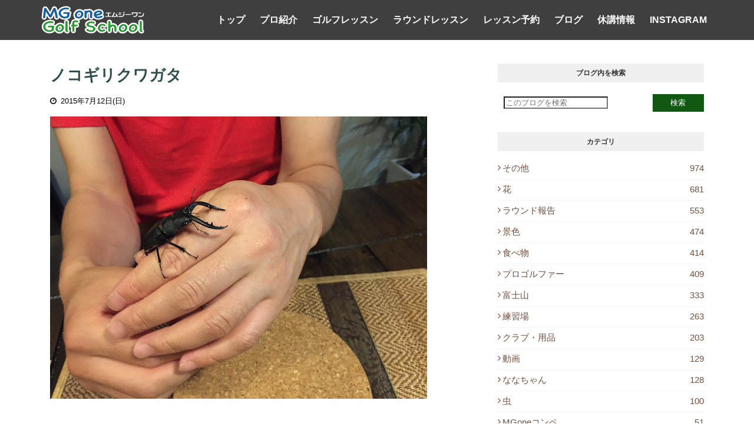

--- FILE ---
content_type: text/html; charset=UTF-8
request_url: https://blog.mg-one.com/2015/07/blog-post_12.html
body_size: 31843
content:
<!DOCTYPE html>
<html class='ltr' dir='ltr' xmlns='http://www.w3.org/1999/xhtml' xmlns:b='http://www.google.com/2005/gml/b' xmlns:data='http://www.google.com/2005/gml/data' xmlns:expr='http://www.google.com/2005/gml/expr'>
<head>
<meta content='width=device-width, initial-scale=1, minimum-scale=1, maximum-scale=1' name='viewport'/>
<title>ノコギリクワガタ</title>
<meta content='text/html; charset=UTF-8' http-equiv='Content-Type'/>
<!-- Chrome, Firefox OS and Opera -->
<meta content='#f8f8f8' name='theme-color'/>
<!-- Windows Phone -->
<meta content='#f8f8f8' name='msapplication-navbutton-color'/>
<meta content='blogger' name='generator'/>
<link href='https://blog.mg-one.com/favicon.ico' rel='icon' type='image/x-icon'/>
<link href='https://blog.mg-one.com/2015/07/blog-post_12.html' rel='canonical'/>
<link rel="alternate" type="application/atom+xml" title="ブログ&#65372;エムジーワン&#12288;PGA大木昌幸プロによるゴルフレッスン&#12539;ラウンドレッスン&#65372;MGone - Atom" href="https://blog.mg-one.com/feeds/posts/default" />
<link rel="alternate" type="application/rss+xml" title="ブログ&#65372;エムジーワン&#12288;PGA大木昌幸プロによるゴルフレッスン&#12539;ラウンドレッスン&#65372;MGone - RSS" href="https://blog.mg-one.com/feeds/posts/default?alt=rss" />
<link rel="service.post" type="application/atom+xml" title="ブログ&#65372;エムジーワン&#12288;PGA大木昌幸プロによるゴルフレッスン&#12539;ラウンドレッスン&#65372;MGone - Atom" href="https://www.blogger.com/feeds/375878014426631161/posts/default" />

<link rel="alternate" type="application/atom+xml" title="ブログ&#65372;エムジーワン&#12288;PGA大木昌幸プロによるゴルフレッスン&#12539;ラウンドレッスン&#65372;MGone - Atom" href="https://blog.mg-one.com/feeds/7168441444408477948/comments/default" />
<!--Can't find substitution for tag [blog.ieCssRetrofitLinks]-->
<link href='https://blogger.googleusercontent.com/img/b/R29vZ2xl/AVvXsEgLD8FiKyxE6Xytj5lKxWpKWasFV4UhfKVF8zxSaMZNSg56DQwkI5vk1bOCPQO9Px4-MOl0u_F0EGnXbR3qSrCHJxpgqQ1on6nR-gH9w3F8nk7SxtUTjsYAqv13A-3_WW2i6utNXhiRp_Qv/s640/blogger-image-1973730705.jpg' rel='image_src'/>
<meta content='https://blog.mg-one.com/2015/07/blog-post_12.html' property='og:url'/>
<meta content='ノコギリクワガタ' property='og:title'/>
<meta content='' property='og:description'/>
<meta content='https://blogger.googleusercontent.com/img/b/R29vZ2xl/AVvXsEgLD8FiKyxE6Xytj5lKxWpKWasFV4UhfKVF8zxSaMZNSg56DQwkI5vk1bOCPQO9Px4-MOl0u_F0EGnXbR3qSrCHJxpgqQ1on6nR-gH9w3F8nk7SxtUTjsYAqv13A-3_WW2i6utNXhiRp_Qv/w1200-h630-p-k-no-nu/blogger-image-1973730705.jpg' property='og:image'/>
<link href='https://maxcdn.bootstrapcdn.com/font-awesome/4.7.0/css/font-awesome.min.css' rel='stylesheet'/>
<link href='https://cdn.jsdelivr.net/npm/remixicon@2.5.0/fonts/remixicon.css' rel='stylesheet'/>
<!-- ColorboxのCSSを読み込む記述 -->
<link href='https://www.mg-one.com/colorbox/design3/colorbox.css' rel='stylesheet'/>
<style id='page-skin-1' type='text/css'><!--
/*
-----------------------------------------------
Blogger Template Style
Name:        Klutch
License:     Premium Version
Version:     1.0
Author:      Sora Templates
Author Url:  https://www.soratemplates.com/
----------------------------------------------- */
/*-- Fonts --*/
@font-face {font-family: 'Titillium Web';font-style: italic;font-weight: 300;font-display: swap;src: url(https://fonts.gstatic.com/s/titilliumweb/v15/NaPFcZTIAOhVxoMyOr9n_E7fdMbepI5Db5yciWM.woff2) format('woff2');unicode-range: U+0100-024F, U+0259, U+1E00-1EFF, U+2020, U+20A0-20AB, U+20AD-20CF, U+2113, U+2C60-2C7F, U+A720-A7FF;}@font-face {font-family: 'Titillium Web';font-style: italic;font-weight: 300;font-display: swap;src: url(https://fonts.gstatic.com/s/titilliumweb/v15/NaPFcZTIAOhVxoMyOr9n_E7fdMbepI5DYZyc.woff2) format('woff2');unicode-range: U+0000-00FF, U+0131, U+0152-0153, U+02BB-02BC, U+02C6, U+02DA, U+02DC, U+2000-206F, U+2074, U+20AC, U+2122, U+2191, U+2193, U+2212, U+2215, U+FEFF, U+FFFD;}@font-face {font-family: 'Titillium Web';font-style: italic;font-weight: 400;font-display: swap;src: url(https://fonts.gstatic.com/s/titilliumweb/v15/NaPAcZTIAOhVxoMyOr9n_E7fdMbWAaxWXr0.woff2) format('woff2');unicode-range: U+0100-024F, U+0259, U+1E00-1EFF, U+2020, U+20A0-20AB, U+20AD-20CF, U+2113, U+2C60-2C7F, U+A720-A7FF;}@font-face {font-family: 'Titillium Web';font-style: italic;font-weight: 400;font-display: swap;src: url(https://fonts.gstatic.com/s/titilliumweb/v15/NaPAcZTIAOhVxoMyOr9n_E7fdMbWD6xW.woff2) format('woff2');unicode-range: U+0000-00FF, U+0131, U+0152-0153, U+02BB-02BC, U+02C6, U+02DA, U+02DC, U+2000-206F, U+2074, U+20AC, U+2122, U+2191, U+2193, U+2212, U+2215, U+FEFF, U+FFFD;}@font-face {font-family: 'Titillium Web';font-style: italic;font-weight: 600;font-display: swap;src: url(https://fonts.gstatic.com/s/titilliumweb/v15/NaPFcZTIAOhVxoMyOr9n_E7fdMbe0IhDb5yciWM.woff2) format('woff2');unicode-range: U+0100-024F, U+0259, U+1E00-1EFF, U+2020, U+20A0-20AB, U+20AD-20CF, U+2113, U+2C60-2C7F, U+A720-A7FF;}@font-face {font-family: 'Titillium Web';font-style: italic;font-weight: 600;font-display: swap;src: url(https://fonts.gstatic.com/s/titilliumweb/v15/NaPFcZTIAOhVxoMyOr9n_E7fdMbe0IhDYZyc.woff2) format('woff2');unicode-range: U+0000-00FF, U+0131, U+0152-0153, U+02BB-02BC, U+02C6, U+02DA, U+02DC, U+2000-206F, U+2074, U+20AC, U+2122, U+2191, U+2193, U+2212, U+2215, U+FEFF, U+FFFD;}@font-face {font-family: 'Titillium Web';font-style: italic;font-weight: 700;font-display: swap;src: url(https://fonts.gstatic.com/s/titilliumweb/v15/NaPFcZTIAOhVxoMyOr9n_E7fdMbetIlDb5yciWM.woff2) format('woff2');unicode-range: U+0100-024F, U+0259, U+1E00-1EFF, U+2020, U+20A0-20AB, U+20AD-20CF, U+2113, U+2C60-2C7F, U+A720-A7FF;}@font-face {font-family: 'Titillium Web';font-style: italic;font-weight: 700;font-display: swap;src: url(https://fonts.gstatic.com/s/titilliumweb/v15/NaPFcZTIAOhVxoMyOr9n_E7fdMbetIlDYZyc.woff2) format('woff2');unicode-range: U+0000-00FF, U+0131, U+0152-0153, U+02BB-02BC, U+02C6, U+02DA, U+02DC, U+2000-206F, U+2074, U+20AC, U+2122, U+2191, U+2193, U+2212, U+2215, U+FEFF, U+FFFD;}@font-face {font-family: 'Titillium Web';font-style: normal;font-weight: 300;font-display: swap;src: url(https://fonts.gstatic.com/s/titilliumweb/v15/NaPDcZTIAOhVxoMyOr9n_E7ffGjEGIVzY4SY.woff2) format('woff2');unicode-range: U+0100-024F, U+0259, U+1E00-1EFF, U+2020, U+20A0-20AB, U+20AD-20CF, U+2113, U+2C60-2C7F, U+A720-A7FF;}@font-face {font-family: 'Titillium Web';font-style: normal;font-weight: 300;font-display: swap;src: url(https://fonts.gstatic.com/s/titilliumweb/v15/NaPDcZTIAOhVxoMyOr9n_E7ffGjEGItzYw.woff2) format('woff2');unicode-range: U+0000-00FF, U+0131, U+0152-0153, U+02BB-02BC, U+02C6, U+02DA, U+02DC, U+2000-206F, U+2074, U+20AC, U+2122, U+2191, U+2193, U+2212, U+2215, U+FEFF, U+FFFD;}@font-face {font-family: 'Titillium Web';font-style: normal;font-weight: 400;font-display: swap;src: url(https://fonts.gstatic.com/s/titilliumweb/v15/NaPecZTIAOhVxoMyOr9n_E7fdM3mDbRS.woff2) format('woff2');unicode-range: U+0100-024F, U+0259, U+1E00-1EFF, U+2020, U+20A0-20AB, U+20AD-20CF, U+2113, U+2C60-2C7F, U+A720-A7FF;}@font-face {font-family: 'Titillium Web';font-style: normal;font-weight: 400;font-display: swap;src: url(https://fonts.gstatic.com/s/titilliumweb/v15/NaPecZTIAOhVxoMyOr9n_E7fdMPmDQ.woff2) format('woff2');unicode-range: U+0000-00FF, U+0131, U+0152-0153, U+02BB-02BC, U+02C6, U+02DA, U+02DC, U+2000-206F, U+2074, U+20AC, U+2122, U+2191, U+2193, U+2212, U+2215, U+FEFF, U+FFFD;}@font-face {font-family: 'Titillium Web';font-style: normal;font-weight: 600;font-display: swap;src: url(https://fonts.gstatic.com/s/titilliumweb/v15/NaPDcZTIAOhVxoMyOr9n_E7ffBzCGIVzY4SY.woff2) format('woff2');unicode-range: U+0100-024F, U+0259, U+1E00-1EFF, U+2020, U+20A0-20AB, U+20AD-20CF, U+2113, U+2C60-2C7F, U+A720-A7FF;}@font-face {font-family: 'Titillium Web';font-style: normal;font-weight: 600;font-display: swap;src: url(https://fonts.gstatic.com/s/titilliumweb/v15/NaPDcZTIAOhVxoMyOr9n_E7ffBzCGItzYw.woff2) format('woff2');unicode-range: U+0000-00FF, U+0131, U+0152-0153, U+02BB-02BC, U+02C6, U+02DA, U+02DC, U+2000-206F, U+2074, U+20AC, U+2122, U+2191, U+2193, U+2212, U+2215, U+FEFF, U+FFFD;}@font-face {font-family: 'Titillium Web';font-style: normal;font-weight: 700;font-display: swap;src: url(https://fonts.gstatic.com/s/titilliumweb/v15/NaPDcZTIAOhVxoMyOr9n_E7ffHjDGIVzY4SY.woff2) format('woff2');unicode-range: U+0100-024F, U+0259, U+1E00-1EFF, U+2020, U+20A0-20AB, U+20AD-20CF, U+2113, U+2C60-2C7F, U+A720-A7FF;}@font-face {font-family: 'Titillium Web';font-style: normal;font-weight: 700;font-display: swap;src: url(https://fonts.gstatic.com/s/titilliumweb/v15/NaPDcZTIAOhVxoMyOr9n_E7ffHjDGItzYw.woff2) format('woff2');unicode-range: U+0000-00FF, U+0131, U+0152-0153, U+02BB-02BC, U+02C6, U+02DA, U+02DC, U+2000-206F, U+2074, U+20AC, U+2122, U+2191, U+2193, U+2212, U+2215, U+FEFF, U+FFFD;} @font-face {font-family: 'Titillium Web';font-style: normal;font-weight: 900;font-display: swap;src: url(https://fonts.gstatic.com/s/titilliumweb/v15/NaPDcZTIAOhVxoMyOr9n_E7ffEDBGIVzY4SY.woff2) format('woff2');unicode-range: U+0100-024F, U+0259, U+1E00-1EFF, U+2020, U+20A0-20AB, U+20AD-20CF, U+2113, U+2C60-2C7F, U+A720-A7FF;}@font-face {font-family: 'Titillium Web';font-style: normal;font-weight: 900;font-display: swap;src: url(https://fonts.gstatic.com/s/titilliumweb/v15/NaPDcZTIAOhVxoMyOr9n_E7ffEDBGItzYw.woff2) format('woff2');unicode-range: U+0000-00FF, U+0131, U+0152-0153, U+02BB-02BC, U+02C6, U+02DA, U+02DC, U+2000-206F, U+2074, U+20AC, U+2122, U+2191, U+2193, U+2212, U+2215, U+FEFF, U+FFFD;}@font-face {font-family: 'Poppins';font-style: italic;font-weight: 400;src: url(https://fonts.gstatic.com/s/poppins/v20/pxiGyp8kv8JHgFVrJJLucXtAKPY.woff2) format('woff2');unicode-range: U+0900-097F, U+1CD0-1CF6, U+1CF8-1CF9, U+200C-200D, U+20A8, U+20B9, U+25CC, U+A830-A839, U+A8E0-A8FB;}@font-face {font-family: 'Poppins';font-style: italic;font-weight: 400;src: url(https://fonts.gstatic.com/s/poppins/v20/pxiGyp8kv8JHgFVrJJLufntAKPY.woff2) format('woff2');unicode-range: U+0100-024F, U+0259, U+1E00-1EFF, U+2020, U+20A0-20AB, U+20AD-20CF, U+2113, U+2C60-2C7F, U+A720-A7FF;}@font-face {font-family: 'Poppins';font-style: italic;font-weight: 400;src: url(https://fonts.gstatic.com/s/poppins/v20/pxiGyp8kv8JHgFVrJJLucHtA.woff2) format('woff2');unicode-range: U+0000-00FF, U+0131, U+0152-0153, U+02BB-02BC, U+02C6, U+02DA, U+02DC, U+2000-206F, U+2074, U+20AC, U+2122, U+2191, U+2193, U+2212, U+2215, U+FEFF, U+FFFD;}@font-face {font-family: 'Poppins';font-style: italic;font-weight: 500;src: url(https://fonts.gstatic.com/s/poppins/v20/pxiDyp8kv8JHgFVrJJLmg1hVFteOcEg.woff2) format('woff2');unicode-range: U+0900-097F, U+1CD0-1CF6, U+1CF8-1CF9, U+200C-200D, U+20A8, U+20B9, U+25CC, U+A830-A839, U+A8E0-A8FB;}@font-face {font-family: 'Poppins';font-style: italic;font-weight: 500;src: url(https://fonts.gstatic.com/s/poppins/v20/pxiDyp8kv8JHgFVrJJLmg1hVGdeOcEg.woff2) format('woff2');unicode-range: U+0100-024F, U+0259, U+1E00-1EFF, U+2020, U+20A0-20AB, U+20AD-20CF, U+2113, U+2C60-2C7F, U+A720-A7FF;}@font-face {font-family: 'Poppins';font-style: italic;font-weight: 500;src: url(https://fonts.gstatic.com/s/poppins/v20/pxiDyp8kv8JHgFVrJJLmg1hVF9eO.woff2) format('woff2');unicode-range: U+0000-00FF, U+0131, U+0152-0153, U+02BB-02BC, U+02C6, U+02DA, U+02DC, U+2000-206F, U+2074, U+20AC, U+2122, U+2191, U+2193, U+2212, U+2215, U+FEFF, U+FFFD;}@font-face {font-family: 'Poppins';font-style: italic;font-weight: 700;src: url(https://fonts.gstatic.com/s/poppins/v20/pxiDyp8kv8JHgFVrJJLmy15VFteOcEg.woff2) format('woff2');unicode-range: U+0900-097F, U+1CD0-1CF6, U+1CF8-1CF9, U+200C-200D, U+20A8, U+20B9, U+25CC, U+A830-A839, U+A8E0-A8FB;}@font-face {font-family: 'Poppins';font-style: italic;font-weight: 700;src: url(https://fonts.gstatic.com/s/poppins/v20/pxiDyp8kv8JHgFVrJJLmy15VGdeOcEg.woff2) format('woff2');unicode-range: U+0100-024F, U+0259, U+1E00-1EFF, U+2020, U+20A0-20AB, U+20AD-20CF, U+2113, U+2C60-2C7F, U+A720-A7FF;}@font-face {font-family: 'Poppins';font-style: italic;font-weight: 700;src: url(https://fonts.gstatic.com/s/poppins/v20/pxiDyp8kv8JHgFVrJJLmy15VF9eO.woff2) format('woff2');unicode-range: U+0000-00FF, U+0131, U+0152-0153, U+02BB-02BC, U+02C6, U+02DA, U+02DC, U+2000-206F, U+2074, U+20AC, U+2122, U+2191, U+2193, U+2212, U+2215, U+FEFF, U+FFFD;}@font-face {font-family: 'Poppins';font-style: normal;font-weight: 400;src: url(https://fonts.gstatic.com/s/poppins/v20/pxiEyp8kv8JHgFVrJJbecmNE.woff2) format('woff2');unicode-range: U+0900-097F, U+1CD0-1CF6, U+1CF8-1CF9, U+200C-200D, U+20A8, U+20B9, U+25CC, U+A830-A839, U+A8E0-A8FB;}@font-face {font-family: 'Poppins';font-style: normal;font-weight: 400;src: url(https://fonts.gstatic.com/s/poppins/v20/pxiEyp8kv8JHgFVrJJnecmNE.woff2) format('woff2');unicode-range: U+0100-024F, U+0259, U+1E00-1EFF, U+2020, U+20A0-20AB, U+20AD-20CF, U+2113, U+2C60-2C7F, U+A720-A7FF;}@font-face {font-family: 'Poppins';font-style: normal;font-weight: 400;src: url(https://fonts.gstatic.com/s/poppins/v20/pxiEyp8kv8JHgFVrJJfecg.woff2) format('woff2');unicode-range: U+0000-00FF, U+0131, U+0152-0153, U+02BB-02BC, U+02C6, U+02DA, U+02DC, U+2000-206F, U+2074, U+20AC, U+2122, U+2191, U+2193, U+2212, U+2215, U+FEFF, U+FFFD;}@font-face {font-family: 'Poppins';font-style: normal;font-weight: 500;src: url(https://fonts.gstatic.com/s/poppins/v20/pxiByp8kv8JHgFVrLGT9Z11lFc-K.woff2) format('woff2');unicode-range: U+0900-097F, U+1CD0-1CF6, U+1CF8-1CF9, U+200C-200D, U+20A8, U+20B9, U+25CC, U+A830-A839, U+A8E0-A8FB;}@font-face {font-family: 'Poppins';font-style: normal;font-weight: 500;src: url(https://fonts.gstatic.com/s/poppins/v20/pxiByp8kv8JHgFVrLGT9Z1JlFc-K.woff2) format('woff2');unicode-range: U+0100-024F, U+0259, U+1E00-1EFF, U+2020, U+20A0-20AB, U+20AD-20CF, U+2113, U+2C60-2C7F, U+A720-A7FF;}@font-face {font-family: 'Poppins';font-style: normal;font-weight: 500;src: url(https://fonts.gstatic.com/s/poppins/v20/pxiByp8kv8JHgFVrLGT9Z1xlFQ.woff2) format('woff2');unicode-range: U+0000-00FF, U+0131, U+0152-0153, U+02BB-02BC, U+02C6, U+02DA, U+02DC, U+2000-206F, U+2074, U+20AC, U+2122, U+2191, U+2193, U+2212, U+2215, U+FEFF, U+FFFD;}@font-face {font-family: 'Poppins';font-style: normal;font-weight: 700;src: url(https://fonts.gstatic.com/s/poppins/v20/pxiByp8kv8JHgFVrLCz7Z11lFc-K.woff2) format('woff2');unicode-range: U+0900-097F, U+1CD0-1CF6, U+1CF8-1CF9, U+200C-200D, U+20A8, U+20B9, U+25CC, U+A830-A839, U+A8E0-A8FB;}@font-face {font-family: 'Poppins';font-style: normal;font-weight: 700;src: url(https://fonts.gstatic.com/s/poppins/v20/pxiByp8kv8JHgFVrLCz7Z1JlFc-K.woff2) format('woff2');unicode-range: U+0100-024F, U+0259, U+1E00-1EFF, U+2020, U+20A0-20AB, U+20AD-20CF, U+2113, U+2C60-2C7F, U+A720-A7FF;}@font-face {font-family: 'Poppins';font-style: normal;font-weight: 700;src: url(https://fonts.gstatic.com/s/poppins/v20/pxiByp8kv8JHgFVrLCz7Z1xlFQ.woff2) format('woff2');unicode-range: U+0000-00FF, U+0131, U+0152-0153, U+02BB-02BC, U+02C6, U+02DA, U+02DC, U+2000-206F, U+2074, U+20AC, U+2122, U+2191, U+2193, U+2212, U+2215, U+FEFF, U+FFFD;}
/*-- Reset CSS --*/
/* PRELOADER */
ul.no-posts {
text-align: center;
}
html .home {
overflow-x: hidden;
}
#google_translate_element {
clear: both;
}
#loader {
display:none!important;
position: fixed;
top: 0;
bottom: 0;
margin: auto;
background: #7981B2;
height: 100%;
width: 100%;
z-index: 99999;
}
#outline {
stroke-dasharray: 2.42777px, 242.77666px;
stroke-dashoffset: 0;
-webkit-animation: anim 1.6s linear infinite;
animation: anim 1.6s linear infinite;
}
@-webkit-keyframes anim {
12.5% {
stroke-dasharray: 33.98873px, 242.77666px;
stroke-dashoffset: -26.70543px;
}
43.75% {
stroke-dasharray: 84.97183px, 242.77666px;
stroke-dashoffset: -84.97183px;
}
100% {
stroke-dasharray: 2.42777px, 242.77666px;
stroke-dashoffset: -240.34889px;
}
}
@keyframes anim {
12.5% {
stroke-dasharray: 33.98873px, 242.77666px;
stroke-dashoffset: -26.70543px;
}
43.75% {
stroke-dasharray: 84.97183px, 242.77666px;
stroke-dashoffset: -84.97183px;
}
100% {
stroke-dasharray: 2.42777px, 242.77666px;
stroke-dashoffset: -240.34889px;
}
}
.check-out {
position: absolute;
bottom: 0.5rem;
left: 50%;
transform: translateX(-50%);
font-size: 2rem;
color: #fff;
}
a,abbr,acronym,address,applet,b,big,blockquote,body,caption,center,cite,code,dd,del,dfn,div,dl,dt,em,fieldset,font,form,h1,h2,h3,h4,h5,h6,html,i,iframe,img,ins,kbd,label,legend,li,object,p,pre,q,s,samp,small,span,strike,strong,sub,sup,table,tbody,td,tfoot,th,thead,tr,tt,u,ul,var{
padding:0;
border:0;
outline:0;
vertical-align:baseline;
background:0 0;
text-decoration:none
}
form,textarea,input,button{
-webkit-appearance:none;
-moz-appearance:none;
appearance:none;
border-radius:0
}
dl,ul{
list-style-position:inside;
font-weight:400;
list-style:none
}
ul li{
list-style:none
}
caption,th{
text-align:center
}
img{
border:none;
position:relative
}
a,a:visited{
text-decoration:none
}
a:visited {
color:blue;
}
.clearfix{
clear:both
}
.section,.widget,.widget ul{
margin:0;
padding:0
}
a{
color:#115812
}
a:hover{
color:#ffc311;
}
a img{
border:0
}
abbr{
text-decoration:none
}
.CSS_LIGHTBOX{
z-index:999999!important
}
.separator a{
clear:none!important;
float:none!important;
margin-left:0!important;
margin-right:0!important
}
#navbar-iframe,.widget-item-control,a.quickedit,.home-link,.feed-links{
display:none!important
}
.center{
display:table;
margin:0 auto;
position:relative
}
.widget > h2,.widget > h3{
display:none
}
h1,h2,h3,h4,h5,h6 {font-family:sans-serif;}
/*-- Body Content CSS --*/
body{
background-color:#fff;
font-family:sans-serif;
font-size:14px;
font-weight:400;
color:#111111;
word-wrap:break-word;
margin:0;
padding:0
}
.row{
width:1140px
}
#content-wrapper{
float:left;
width:100%;
margin:68px 0
}
.home #content-wrapper {
margin:35px 0;
}
.item #content-wrapper{
margin:40px 0
}
#content-wrapper > .container{
position:relative;
margin:0 auto
}
#main-wrapper{
overflow:hidden;
padding:0;
margin:0 -7px
}
.item #main-wrapper{
margin:0;
float: left;
overflow: hidden;
width: 66.66666667%;
box-sizing: border-box;
word-wrap: break-word;
padding: 0 15px;
margin: 0;
}
#sidebar-wrapper{
display:none;
float: right;
overflow: hidden;
width: 33.33333333%;
box-sizing: border-box;
word-wrap: break-word;
padding: 0 15px;
}
.item #sidebar-wrapper {
display:block;
}
.sidebar .widget{
position:relative;
overflow:hidden;
background-color:#fff;
box-sizing:border-box;
padding:0;
margin:0 0 35px
}
.sidebar .widget-title{
position:relative;
float:left;
width:100%;
height:32px;
background-color:#f0f0f0;
display:block;
margin:0 0 20px
}
.sidebar .widget-title > h3{
position:relative;
display:block;
height:32px;
font-size:12px;
color:#333333;
font-weight:700;
line-height:32px;
text-align:center;
text-transform:uppercase;
padding:0 15px;
margin:0;
border-radius:2px 2px 0 0
}
.sidebar .widget-content{
float:left;
width:100%;
margin:0
}
.list-label li{
content:"\f105";
position:relative;
display:block;
padding:8px 0;
border-top:1px dotted #eaeaea;
}
.list-label li:first-child{
padding:0 0 8px;
border-top:0
}
.list-label li:last-child{
padding-bottom:0;
border-bottom:0
}
.list-label li a{
display:block;
color:#734f3d;
font-size:15px;
font-weight:400;
text-transform:capitalize;
transition:color .17s
}
.list-label li a:before{
content:"\f105";
font-family: FontAwesome;
float:left;
color:#734f3d;
font-size:15px;
font-weight:400;
margin:0 3px 0 0;
transition:color .17s
}
.list-label li a:hover{
color:#ffc311;
}
.list-label .label-count{
position:relative;
float:right;
font-weight:400
}
.cloud-label li{
position:relative;
float:left;
margin:0 5px 5px 0
}
.cloud-label li a{
display:block;
height:26px;
background-color:#fff;
color:#734f3d;
font-size:12px;
line-height:26px;
font-weight:400;
padding:0 10px;
border:1px solid #eaeaea;
border-radius:3px;
transition:all .17s ease
}
.cloud-label li a:hover{
color:#115812
}
.cloud-label .label-count{
display:none
}
.sidebar .FollowByEmail > .widget-title > h3{
margin:0
}
.FollowByEmail .widget-content{
position:relative;
overflow:hidden;
background-color:#115812;
font-weight:400;
text-align:center;
box-sizing:border-box;
padding:20px
}
.FollowByEmail .widget-content > h3{
font-size:18px;
color:#fff;
font-weight:700;
margin:0 0 13px
}
.FollowByEmail .before-text{
font-size:13px;
color:#fff;
line-height:1.4em;
margin:0 0 15px;
display:block;
padding:0 15px;
overflow:hidden
}
.FollowByEmail .follow-by-email-inner{
position:relative
}
.FollowByEmail .follow-by-email-inner .follow-by-email-address{
width:100%;
height:34px;
color:#888;
font-size:11px;
font-family:inherit;
text-align:center;
padding:0 10px;
margin:0 0 10px;
box-sizing:border-box;
border:1px solid #eaeaea;
transition:ease .17s
}
.FollowByEmail .follow-by-email-inner .follow-by-email-address:focus{
border-color:rgba(0,0,0,0.1)
}
.FollowByEmail .follow-by-email-inner .follow-by-email-submit{
width:100%;
height:34px;
font-family:inherit;
font-size:11px;
color:#fff;
background-color:#3f3f3f;
text-transform:uppercase;
text-align:center;
font-weight:700;
cursor:pointer;
margin:0;
border:0;
transition:opacity .17s
}
.FollowByEmail .follow-by-email-inner .follow-by-email-submit:hover{
opacity:.8
}
#ArchiveList ul.flat li{
color:#734f3d;
font-size:13px;
font-weight:400;
padding:8px 0;
border-bottom:1px dotted #eaeaea
}
#ArchiveList ul.flat li:first-child{
padding-top:0
}
#ArchiveList ul.flat li:last-child{
padding-bottom:0;
border-bottom:0
}
#ArchiveList .flat li > a{
display:block;
color:#734f3d;
transition:color .17s
}
#ArchiveList .flat li > a:hover{
color:#115812
}
#ArchiveList .flat li > a:before{
content:"\f105";
float:left;
color:#734f3d;
font-size:12px;
font-weight:400;
font-family:FontAwesome;
margin:0 3px 0 0;
display:inline-block;
transition:color .17s
}
#ArchiveList .flat li > a > span{
position:relative;
float:right;
font-weight:400
}
.PopularPosts .post{
overflow:hidden;
margin:20px 0 0
}
.PopularPosts .post:first-child{
margin:0
}
.PopularPosts .post-image-link{
position:relative;
width:80px;
height:65px;
float:left;
overflow:hidden;
display:block;
vertical-align:middle;
margin:0 12px 0 0
}
.PopularPosts .post-info{
overflow:hidden
}
.PopularPosts .post-title{
font-size:14px;
font-weight:500;
line-height:1.4em;
margin:0 0 5px
}
.PopularPosts .post-title a{
display:block;
color:#734f3d;
transition:color .17s
}
.PopularPosts .post-title a:hover{
color:#115812
}
.PopularPosts .post-meta{
font-size:13px
}
.PopularPosts .post-date:before{
font-size:13px
}
.FeaturedPost .post-image-link{
display:block;
position:relative;
overflow:hidden;
width:100%;
height:180px;
margin:0 0 13px
}
.FeaturedPost .post-title{
font-size:18px;
overflow:hidden;
font-weight:500;
line-height:1.4em;
margin:0 0 10px
}
.FeaturedPost .post-title a{
color:#734f3d;
display:block;
transition:color .17s ease
}
.FeaturedPost .post-title a:hover{
color:#115812
}
.Text{
font-size:13px
}
.contact-form-widget form{
font-weight:400
}
.contact-form-name{
float:left;
width:100%;
height:30px;
font-family:inherit;
font-size:13px;
line-height:30px;
box-sizing:border-box;
padding:5px 10px;
margin:0 0 10px;
border:1px solid #eaeaea
}
.contact-form-email{
float:left;
width:100%;
height:30px;
font-family:inherit;
font-size:13px;
line-height:30px;
box-sizing:border-box;
padding:5px 10px;
margin:0 0 10px;
border:1px solid #eaeaea
}
.contact-form-email-message{
float:left;
width:100%;
font-family:inherit;
font-size:13px;
box-sizing:border-box;
padding:5px 10px;
margin:0 0 10px;
border:1px solid #eaeaea
}
.contact-form-button-submit{
float:left;
width:100%;
height:30px;
background-color:#115812;
font-size:13px;
color:#fff;
line-height:30px;
cursor:pointer;
box-sizing:border-box;
padding:0 10px;
margin:0;
border:0;
transition:background .17s ease
}
.contact-form-button-submit:hover{
background-color:#3f3f3f
}
.contact-form-error-message-with-border{
float:left;
width:100%;
background-color:#fbe5e5;
font-size:11px;
text-align:center;
line-height:11px;
padding:3px 0;
margin:10px 0;
box-sizing:border-box;
border:1px solid #fc6262
}
.contact-form-success-message-with-border{
float:left;
width:100%;
background-color:#eaf6ff;
font-size:11px;
text-align:center;
line-height:11px;
padding:3px 0;
margin:10px 0;
box-sizing:border-box;
border:1px solid #5ab6f9
}
.contact-form-cross{
margin:0 0 0 3px
}
.contact-form-error-message,.contact-form-success-message{
margin:0
}
.BlogSearch .search-input{
float:left;
width:70%;
height:30px;
background-color:#fff;
font-weight:400;
font-size:13px;
line-height:30px;
box-sizing:border-box;
padding:0 10px;
}
.BlogSearch .search-action{
float:right;
width:25%;
height:30px;
font-family:inherit;
font-size:13px;
line-height:30px;
cursor:pointer;
box-sizing:border-box;
background-color:#115812;
color:#fff;
padding:0 5px;
border:0;
transition:background .17s ease
}
.BlogSearch .search-action:hover{
background-color:#3f3f3f
}
.Profile .profile-img{
float:left;
width:80px;
height:80px;
margin:0 15px 0 0;
transition:all .17s ease
}
.Profile .profile-datablock{
margin:0
}
.Profile .profile-data .g-profile{
display:block;
font-size:14px;
color:#734f3d;
margin:0 0 5px;
transition:color .17s ease
}
.Profile .profile-data .g-profile:hover{
color:#115812
}
.Profile .profile-info > .profile-link{
color:#734f3d;
font-size:11px;
margin:5px 0 0;
transition:color .17s ease
}
.Profile .profile-info > .profile-link:hover{
color:#115812
}
.Profile .profile-datablock .profile-textblock{
display:none
}
.common-widget .LinkList ul li,.common-widget .PageList ul li{
width:calc(50% - 5px);
padding:7px 0 0
}
.common-widget .LinkList ul li:nth-child(odd),.common-widget .PageList ul li:nth-child(odd){
float:left
}
.common-widget .LinkList ul li:nth-child(even),.common-widget .PageList ul li:nth-child(even){
float:right
}
.common-widget .LinkList ul li a,.common-widget .PageList ul li a{
display:block;
color:#734f3d;
font-size:13px;
font-weight:400;
transition:color .17s ease
}
.common-widget .LinkList ul li a:hover,.common-widget .PageList ul li a:hover{
color:#115812
}
.common-widget .LinkList ul li:first-child,.common-widget .LinkList ul li:nth-child(2),.common-widget .PageList ul li:first-child,.common-widget .PageList ul li:nth-child(2){
padding:0
}
.post-image-wrap{
position:relative;
display:block
}
.post-image-link:hover:after,.post-image-wrap:hover .post-image-link:after{
opacity:1
}
.post-image-link,.comments .avatar-image-container{
background-color:#f9f9f9
}
.post-thumb{
display:block;
position:relative;
width:100%;
height:100%;
color:transparent;
object-fit:cover;
z-index:1;
opacity: 0;
transition:opacity .35s ease,transform .35s ease
}
.post-thumb.lazy-yard {
opacity: 1;
}
.widget-title > h3{
display:none
}
#brand-services-wrap .widget-title {
display:none;
}
#brand-services-wrap .widget-title > h3 {
display: block;
font-size: 42px;
color: #3f3f3f;
font-weight: 700;
}
.custom-widget li{
overflow:hidden;
margin:20px 0 0
}
.custom-widget li:first-child{
padding:0;
margin:0;
border:0
}
.custom-widget .post-image-link{
position:relative;
width:80px;
height:60px;
float:left;
overflow:hidden;
display:block;
vertical-align:middle;
margin:0 12px 0 0
}
.custom-widget .post-info{
overflow:hidden
}
.custom-widget .post-title{
overflow:hidden;
font-size:13px;
font-weight:400;
line-height:1.5em;
margin:0 0 3px
}
.custom-widget .post-title a{
display:block;
color:#3f3f3f;
transition:color .17s
}
.custom-widget li:hover .post-title a{
color:#115812
}
.custom-widget .post-meta{
font-size:13px
}
#editorial-wrap .container {
margin: 0 auto;
}
.editorial-authors {
display: flex;
flex-wrap: wrap;
margin: 0 -15px 0;
}
.editorial-authors .widget {
display: block;
width: 33.33333%;
padding:0 15px;
box-sizing: border-box;
border-radius: 12px;
text-align: center;
}
.editorial-authors .widget .editorial-avatar-wrap {
position: relative;
}
.editorial-authors .widget .editorial-avatar-wrap .editorial-avatar {
display: block;
width: 100%;
height: 510px;
overflow: hidden;
}
.editorial-authors .widget .editorial-avatar-wrap .editorial-avatar img {
display: block;
width: 100%;
height: 100%;
object-fit: cover;
margin: 0;
}
.editorial-authors .widget .editorial-avatar-wrap .editorial-info {
position: absolute;
bottom: 0;
left: 0;
right: 0;
padding: 30px 30px 34px;
text-align: center;
background-image: -webkit-gradient(linear,left top,left bottom,from(#000),to(transparent));
background-image: -webkit-linear-gradient(bottom,#000,transparent);
background-image: -moz-linear-gradient(bottom,#000,transparent);
background-image: -ms-linear-gradient(bottom,#000,transparent);
background-image: -o-linear-gradient(bottom,#000,transparent);
background-image: linear-gradient(bottom,#000,transparent);
filter: progid:DXImageTransform.Microsoft.gradient(startColorStr='#000',endColorStr='rgba(0, 0, 0, 0)');
}
.editorial-authors .widget .editorial-avatar-wrap .editorial-info .editorial-title {
font-size: 22px;
color: #fff;
font-weight: 700;
margin: 0 0 2px;
}
.editorial-authors .widget .editorial-avatar-wrap .editorial-info .editorial-meta {
font-size: 14px;
color: #fff;
font-weight: 400;
margin: 0;
display: block;
}
#editorial-wrap .head-text {
margin: 15px 0 50px;
}
#editorial-wrap {
display: none;
margin-bottom: 50px;
}
#top-bar{
background-image: url(https://blogger.googleusercontent.com/img/b/R29vZ2xl/AVvXsEjU6qPiWVULCfI5r7WAfXKa4prX1fEKfL58YmkzyxN6q3mH4hRliZh14kf7YS4GzonoPDn1SOaefMCmOjT-d2sNNhTySg32F7g5_H6mVzTo3RAj6tpu6xk_FLW3Q7ehJQPKMV_EGZ8IEQ6E/s16000/email-bg.jpg);
background-size: cover;
background-position: 50%;
background-repeat: no-repeat;
background-attachment: fixed;
width:100%;
padding:20px 0 0;
overflow:hidden;
margin:0;
position:relative;
}
.top-bar-bg{
background-color: rgba(68,63,69,0.9);
position: absolute;
top: 0;
left: 0;
width: 100%;
height: 100%;
box-sizing: border-box;
}
#top-bar .container{
margin:0 auto
}
.top-bar-nav{
position:relative;
float:right;
display:block
}
.top-bar-nav .widget > .widget-title{
display:none
}
.top-bar-nav ul li{
float:left
}
.top-bar-nav ul li > a{
height:30px;
display:block;
color:#fff;
font-size:12px;
font-weight:400;
line-height:30px;
margin:0 0 0 10px;
padding:0 5px;
transition:color .17s
}
.top-bar-nav ul li:first-child > a{
padding:0 5px 0 0
}
.top-bar-nav ul > li:hover > a{
color:#115812
}
.top-bar-social{
float:left;
width:66.66666667%;
position:relative;
display:block;
margin: 0;
padding:25px 0 0;
text-align:center;
}
#author-email-pic {
width: 33.33333333%;
float: right;
}
#author-email-pic img {
height: auto;
max-width: 100%;
vertical-align: top;
}
.top-bar-social .BlogSearch {
max-width: 550px;
width: 100%;
margin: 0 auto;
overflow:hidden;
}
.top-bar-social .BlogSearch .widget-content {
background:transparent;
}
.top-bar-social .BlogSearch .search-input {
border-radius: 10px;
height: auto;
font-size: 15px;
width: 100%;
color: #888;
font-family: inherit;
text-align: center;
padding: 0;
margin: 0 0 10px;
box-sizing: border-box;
border: 1px solid #eaeaea;
transition: ease .17s;
line-height: 50px;
}
.top-bar-social .BlogSearch .search-input input {
width: 100%;
box-sizing: border-box;
padding: 0 10px;
border: 0;
text-align:center;
height: 50px;
border-radius: 10px;
line-height: 50px;
}
.top-bar-social .BlogSearch .search-action {
width:auto;
display: inline-block;
padding: 0 15px;
box-sizing: border-box;
border-radius: 30px;
background:#115812;
height: 45px;
font-size: 14px;
letter-spacing: 1px;
float: none;
}
.top-bar-social .LinkList {
margin-top:15px;
}
.top-bar-social .widget-title > h3 {
display: block;
color: #f2f2f2;
font-size: 36px;
line-height: 42px;
font-weight: 700;
margin: 0 0 15px;
}
.top-bar-social .LinkList >  .widget-title{
display:none
}
.top-bar-social ul > li{
display:inline-block
}
.top-bar-social ul > li > a{
display:block;
width:30px;
height:30px;
border:1px solid rgba(158, 158, 158, 0.15);
color:#ffffff;
font-size:14px;
text-align:center;
line-height:30px;
padding:0;
margin:0 0 0 10px;
transition:all .17s ease;
border-radius:50%;
}
.top-bar-social ul > li:hover > a{
color:#115812
}
.social a:before{
display:inline-block;
font-family:FontAwesome;
font-style:normal;
font-weight:400
}
.social .facebook a:before{
content:"\f230"
}
.social .facebook-f a:before{
content:"\f09a"
}
.social .twitter a:before{
content:"\f099"
}
.social .gplus a:before{
content:"\f0d5"
}
.social .rss a:before{
content:"\f09e"
}
.social .youtube a:before{
content:"\f16a"
}
.social .skype a:before{
content:"\f17e"
}
.social .stumbleupon a:before{
content:"\f1a4"
}
.social .tumblr a:before{
content:"\f173"
}
.social .vk a:before{
content:"\f189"
}
.social .stack-overflow a:before{
content:"\f16c"
}
.social .github a:before{
content:"\f09b"
}
.social .linkedin a:before{
content:"\f0e1"
}
.social .dribbble a:before{
content:"\f17d"
}
.social .soundcloud a:before{
content:"\f1be"
}
.social .behance a:before{
content:"\f1b4"
}
.social .digg a:before{
content:"\f1a6"
}
.social .instagram a:before{
content:"\f16d"
}
.social .pinterest a:before{
content:"\f0d2"
}
.social .pinterest-p a:before{
content:"\f231"
}
.social .twitch a:before{
content:"\f1e8"
}
.social .delicious a:before{
content:"\f1a5"
}
.social .codepen a:before{
content:"\f1cb"
}
.social .reddit a:before{
content:"\f1a1"
}
.social .whatsapp a:before{
content:"\f232"
}
.social .snapchat a:before{
content:"\f2ac"
}
.social .email a:before{
content:"\f0e0"
}
.social .external-link a:before{
content:"\f14c"
}
.social-color .facebook a,.social-color .facebook-f a{
background-color:#3b5999
}
.social-color .twitter a{
background-color:#00acee
}
.social-color .gplus a{
background-color:#db4a39
}
.social-color .youtube a{
background-color:#db4a39
}
.social-color .instagram a{
background-color:#bc3490
}
.social-color .pinterest a,.social-color .pinterest-p a{
background-color:#ca2127
}
.social-color .dribbble a{
background-color:#ea4c89
}
.social-color .linkedin a{
background-color:#0077b5
}
.social-color .tumblr a{
background-color:#365069
}
.social-color .twitch a{
background-color:#6441a5
}
.social-color .rss a{
background-color:#ffc200
}
.social-color .skype a{
background-color:#00aff0
}
.social-color .stumbleupon a{
background-color:#eb4823
}
.social-color .vk a{
background-color:#4a76a8
}
.social-color .stack-overflow a{
background-color:#f48024
}
.social-color .github a{
background-color:#24292e
}
.social-color .soundcloud a{
background-color:#ff5400
}
.social-color .behance a{
background-color:#191919
}
.social-color .digg a{
background-color:#1b1a19
}
.social-color .delicious a{
background-color:#0076e8
}
.social-color .codepen a{
background-color:#000
}
.social-color .reddit a{
background-color:#ff4500
}
.social-color .whatsapp a{
background-color:#3fbb50
}
.social-color .snapchat a{
background-color:#ffe700
}
.social-color .email a{
background-color:#888;
}
.social-color .external-link a{
background-color:#3f3f3f
}
.home #header-wrap {
background-color:rgba(0,0,0,0.3);
position:fixed;
transition: all .3s ease;
}
#header-wrap{
background:#3f3f3f;
position: relative;
left: 0;
top: 0;
padding: 0;
width: 100%;
height: 68px;
z-index: 1010;
}
#header-wrap .container{
margin:0 auto;
position:relative;
}
.darkHeader {
background-color: #000!important;
height:68px;
}
.header-logo{
position:relative;
float:left;
height:47px;
margin:10px 0 0;
}
.header-logo .header-brand{
display:inline-block;
line-height:0;
}
.header-logo img{
max-width:100%;
height:47px;
vertical-align:middle;
}
.header-logo h1{
color:#ffc311;
font-size:20px;
line-height:38px;
margin:0;
}
.header-logo p{
font-size:12px;
margin:5px 0 0;
}
#parallax-menu {
display: none;
}
.home #parallax-menu {
display: block;
}
.scrolling-menu {
float: right;
position: relative;
height: 68px;
}
.scrolling-menu ul > li {
float: left;
position: relative;
margin: 0;
padding: 0;
transition: color .17s;
}
.scrolling-menu ul > li > a {
position: relative;
color: #ffffff;
font-size: 16px;
font-weight: 600;
text-transform: uppercase;
line-height: 68px;
display: inline-block;
text-decoration: none;
padding: 0 10px;
margin: 0 0 0 5px;
transition: color .17s;
}
.scrolling-menu ul > li > a:hover{
color:#ffc311;
}
.home #main-menu {
display:none;
}
#main-menu{
float:right;
}
#main-menu .widget,#main-menu .widget > .widget-title{
display:none;
}
#main-menu .show-menu{
display:block;
}
#main-menu{
position:relative;
height:68px;
z-index:15
}
#main-menu ul > li{
float:left;
position:relative;
margin:0;
padding:0;
transition:color .17s
}
#main-menu ul > li > a{
position:relative;
color: #ffffff;
font-size:16px;
font-weight:600;
text-transform:uppercase;
line-height:68px;
display:inline-block;
text-decoration:none;
padding:0 10px;
margin:0 0 0 5px;
transition:color .17s
}
#main-menu #main-menu-nav > li:last-child > a{
padding:0 0 0 10px
font-size:16px;
}
#main-menu ul > li > a:hover{
color:#ffc311;
}
#main-menu ul > li > ul{
position:absolute;
float:left;
left:0;
top:68px;
width:180px;
background-color:#3f3f3f;
z-index:99999;
margin-top:0;
padding:0;
visibility:hidden;
opacity:0;
}
#main-menu ul > li > ul > li > ul{
position:absolute;
float:left;
top:0;
left:100%;
margin-left:0;
}
#main-menu ul > li > ul > li{
display:block;
float:none;
position:relative;
transition:background .17s ease
}
#main-menu ul > li > ul > li a{
display:block;
height:34px;
font-size:16px;
color:#ffffff;
line-height:34px;
box-sizing:border-box;
padding:0 15px;
margin:0;
}
#main-menu ul > li > ul > li:hover{
background-color:#115812
}
#main-menu ul > li > ul > li:hover > a{
color:#fff
}
#main-menu ul > li.has-sub > a:after{
content:'\f107';
float:right;
font-family:FontAwesome;
font-size:16px;
font-weight:400;
margin:0 0 0 6px;
}
#main-menu ul > li > ul > li.has-sub > a:after{
content:'\f105';
float:right;
margin:0;
}
#main-menu ul > li:hover > ul,#main-menu ul > li > ul > li:hover > ul{
visibility:visible;
opacity:1;
}
#main-menu ul ul{
transition:all .17s ease
}
.mobile-menu-toggle, .scrolling-mobile-menu-toggle{
display:none;
position:absolute;
right:0;
top:0;
height:68px;
line-height:68px;
z-index:20;
color:#ffc311;
font-size:30px;
font-weight:400;
text-align:left;
cursor:pointer;
padding:0 0 0 20px;
transition:color .17s ease
}
.home .mobile-menu-toggle, .home .mobile-menu-wrap {
display:none;
}
.mobile-menu-toggle:before, .scrolling-mobile-menu-toggle:before{
content:"\f0c9";
font-family:FontAwesome
}
.nav-active .mobile-menu-toggle:before, .scrolling-active .scrolling-mobile-menu-toggle:before{
content:"\f00d";
font-family:FontAwesome
}
.mobile-menu-toggle:hover, .scrolling-mobile-menu-toggle:hover{
color:#115812
}
.overlay{
display:none;
position:fixed;
top:0;
left:0;
right:0;
bottom:0;
z-index:990;
background:rgba(0,0,0,0.8)
}
.mobile-menu-wrap, .scrolling-mobile-menu-wrap{
display:none;
}
.mobile-menu, .scrolling-mobile-menu{
position:absolute;
top:68px;
left:0;
width:100%;
background-color:#3f3f3f;
box-sizing:border-box;
visibility:hidden;
z-index:1000;
opacity:0;
border-top:1px solid rgba(255,255,255,0.05);
transition:all .17s ease
}
.nav-active .mobile-menu, .scrolling-active .scrolling-mobile-menu{
visibility:visible;
opacity:1
}
.mobile-menu > ul, .scrolling-mobile-menu > ul{
margin:0;
}
.mobile-menu .m-sub{
display:none;
padding:0;
}
.mobile-menu ul li, .scrolling-mobile-menu ul li{
position:relative;
display:block;
overflow:hidden;
float:left;
width:100%;
font-size:14px;
font-weight:600;
text-transform:uppercase;
line-height:42px;
border-bottom:1px solid rgba(255,255,255,0.05)
}
.mobile-menu ul li:last-child, .scrolling-mobile-menu ul li:last-child{
border-bottom:0
}
.mobile-menu > ul li ul{
overflow:hidden
}
.mobile-menu ul li a, .scrolling-mobile-menu ul li a{
color:#ffffff;
padding:0 20px;
display:block;
transition:all .17s ease
}
.mobile-menu ul li a:hover, .scrolling-mobile-menu ul li a:hover{
color:#ffc311
}
.mobile-menu ul li.has-sub .submenu-toggle{
position:absolute;
top:0;
right:0;
color:#ffffff;
cursor:pointer;
border-left:1px solid rgba(255,255,255,0.05)
}
.mobile-menu ul li.has-sub .submenu-toggle:after{
content:'\f105';
font-family:FontAwesome;
font-weight:400;
float:right;
width:38px;
font-size:16px;
line-height:38px;
text-align:center;
transition:all .17s ease
}
.mobile-menu ul li.has-sub .submenu-toggle:hover{
color:#115812;
}
.mobile-menu ul li.has-sub.show > .submenu-toggle:after{
transform:rotate(90deg)
}
.mobile-menu ul li ul li:first-child{
border-top:1px solid rgba(255,255,255,0.05)
}
.mobile-menu ul li ul li{
background-color:rgba(255,255,255,0.05)
}
#intro-wrap{
display:none;
position:relative;
float:left;
width:100%;
z-index:2;
margin:0
}
#main-intro{
position:relative;
float:left;
width:100%;
height:100%;
background-blend-mode: overlay, screen, overlay, overlay, normal;
background-image: repeating-radial-gradient(circle at 50% 100%, #060389, #060389 10px, #1425c2 10px, #1425c2 calc(10px * 2));
background-color: #060389;
}
#main-intro:after {
content: "";
width: 100%;
height: 100%;
display: block;
position: absolute;
top: 0;
left: 0;
bottom: 0;
right: 0;
background-image: radial-gradient(circle at center center, transparent, transparent 40%, #060389 110%, #060389);
}
#main-intro .widget{
height:100%;
width:100%;
display:block;
overflow:hidden;
}
#main-intro .widget.HTML, #main-intro #HTML100 {
display: none;
}
.intro-flex {
position: absolute;
top: 0;
left: 0;
width: 100%;
height: 80%;
margin: 0;
display: flex;
justify-content: center;
}
.intro-flex .container {
display: flex;
position: relative;
align-items: center;
justify-content: center;
}
.intro-content{
position: absolute;
top: 60%;
right: 50%;
transform: translate(50%,-50%);
display: flex;
flex-direction: column;
text-align: center;
align-items: center;
justify-content: center;
z-index: 9;
margin: 0;
max-width: 70%;
width: 100%;
}
.intro-title{
font-size:35px;
color:#ffffff;
font-weight:900;
margin:0 0 30px;
text-transform: uppercase;
filter: drop-shadow(2px 2px 0px #000);
}
.intro-snippet{
display: inline;
font-size:20px;
line-height:35px;
color:#f2f2f2;
padding: 5px;
background-color:rgba(0,0,0,0.4);
}
.intro-action a, .service-action a{
display:inline-block;
height:30px;
font-size:15px;
color:#000;
line-height:30px;
padding:10px;
margin:10px;
border-radius:3px;
border: 1px solid #000;
transition:background .17s ease
filter: drop-shadow(2px 2px 0px #000);
background-color:rgba(255,215,0,0.7);
}
.intro-action a:hover, .service-action a:hover{
background-color:#ffc311;
color:#000;
}
#intro-author-top-wrap {
background:#ffffff;
display: none;
position: relative;
float: left;
width: 100%;
padding: 0;
margin: 0;
}
#intro-author-top-wrap .container {
position: relative;
margin: 0 auto;
}
.author-top-intro-widgets {
display: grid;
grid-template-columns: repeat(3,1fr);
grid-gap: 30px;
padding: 35px 0;
}
.author-top-intro-widgets .author-top-list .widget {
display: block;
list-style: none;
width: 100%;
float: left;
margin: 0;
box-sizing: border-box;
position: relative;
}
.author-top-intro-widgets .author-top-list .service-content {
display:block;
text-align: left;
padding: 40px 20px;
overflow: hidden;
position: relative;
background-size: cover;
background-position: 50%;
background-repeat: no-repeat;
box-sizing: border-box;
}
.author-top-intro-widgets .service-content .service-content-box-color {
background: #000000;
opacity: 0.5;
position: absolute;
top: 0;
left: 0;
width: 100%;
height: 100%;
box-sizing: border-box;
-webkit-transition: all .4s cubic-bezier(.39,.575,.565,1)0s;
-khtml-transition: all .4s cubic-bezier(.39,.575,.565,1)0s;
-moz-transition: all .4s cubic-bezier(.39,.575,.565,1)0s;
-ms-transition: all .4s cubic-bezier(.39,.575,.565,1)0s;
-o-transition: all .4s cubic-bezier(.39,.575,.565,1)0s;
transition: all .4s cubic-bezier(.39,.575,.565,1)0s;
}
.author-top-intro-widgets .author-top-list .service-content-details {
z-index: 999;
position: relative;
}
.author-top-intro-widgets .author-top-list .service-title {
font-size: 24px;
line-height: 1.2;
margin: 0 0 10px;
color: #ffffff;
font-weight: 700;
text-transform: capitalize;
filter: drop-shadow(2px 2px 0px #000);
}
.author-top-intro-widgets .author-top-list .service-content-details .service-snippet {
color: #ffffff;
font-size: 16px;
line-height: 25px;
}
#grid-wrapper {
overflow: hidden;
margin: 0 0 30px;
}
#grid-wrapper .container {
margin: 0 auto;
}
#grid-wrapper  .widget {
display: none;
}
#grid-wrapper .show-grid  {
display: block;
margin: 0;
}
#grid-wrapper  .widget > .widget-title{
position: relative;
float: left;
width: 100%;
height: 32px;
display: block;
margin:0;
}
#grid-wrapper  .widget > .widget-title > h3 {
position: relative;
float: left;
height: 32px;
background-color: #115812;
font-size: 12px;
color: #fff;
text-transform: uppercase;
line-height: 32px;
padding: 0 15px;
margin: 0;
}
#grid-wrapper .hot-loader {
height: 100px;
}
#grid-wrapper .show-grid .widget-content {
float:left;
width:100%;
position: relative;
overflow: hidden;
padding: 0;
box-sizing: border-box;
}
ul.grid-big{
display: grid;
grid-template-columns: repeat(4,1fr);
grid-gap: 30px;
}
.grid-big li{
position:relative;
float:left;
width:100%;
overflow:hidden;
box-sizing:border-box;
padding:0;
margin:0
}
.grid-big .feat-inner{
position:relative;
float:left;
width:100%;
overflow:hidden
}
.grid-big .post-image-link{
position:relative;
float:left;
width:100%;
height:280px;
display:block;
overflow:hidden;
margin:0 0 13px
}
.grid-big .post-title{
overflow:hidden;
font-size:18px;
font-weight:700;
line-height:1.4em;
margin:0 0 10px
}
.grid-big .post-info{
float:left;
width:100%
}
.grid-big .post-title a{
color:#734f3d;
transition:color .17s ease
}
.grid-big .post-title a:hover{
color:#115812
}
.grid-big .post-meta {
display: block;
overflow: hidden;
}
.grid-big .post-snippet {
font-size: 13px;
}
#brand-services-wrap{
display:none;
float:left;
width:100%;
background:#115812;
padding:30px 0
}
#brand-services-wrap .container {
position: relative;
margin: 0 auto;
}
#brand-services-wrap ul {
padding:0;
margin:0;
list-style:none;
}
#brand-services-wrap li{
float: left;
width: calc(100% / 5);
box-sizing: border-box;
padding: 0 20px;
position:relative;
text-align:center;
}
.counter-box {
overflow: hidden;
margin: 0 auto;
padding: 0;
position: relative;
}
.hidden-bck-widgets {
display: none;
}
.counter-box .container {
margin:0 auto;
}
.counter-box-info {
float: left;
width: 55%;
padding-right:30px;
box-sizing: border-box;
z-index: 9;
position: relative;
}
.counter-box-info .head-text {
text-align: left;
margin: 0 0 30px;
}
.counter-box-info .head-text .widget-title > h3 {
color:#ffffff;
font-weight: 900;
}
.counter-box-image {
float: right;
width: 45%;
padding-left:30px;
box-sizing: border-box;
z-index: 9;
position: relative;
}
.counter-box-wrap {
float:left;
width:100%;
position:relative;
margin: 0 auto;
background-color: #ffffff;
-webkit-border-radius: 9px;
-khtml-border-radius: 9px;
-moz-border-radius: 9px;
-ms-border-radius: 9px;
-o-border-radius: 9px;
border-radius: 9px;
-webkit-box-shadow: 0 4px 5px rgb(0 0 0 / 11%);
-khtml-box-shadow: 0 4px 5px rgba(0,0,0,.11);
-moz-box-shadow: 0 4px 5px rgba(0,0,0,.11);
-ms-box-shadow: 0 4px 5px rgba(0,0,0,.11);
-o-box-shadow: 0 4px 5px rgba(0,0,0,.11);
box-shadow: 0 4px 5px rgb(0 0 0 / 11%);
}
.counter-box-wrap .widget {
width: 33.333%;
float: left;
padding: 30px 10px;
box-sizing: border-box;
color: #3f3f3f;
position: relative;
}
.counter-avatar {
float: left;
margin-right: 15px;
position: relative;
height: 45px;
width: 45px;
flex-shrink: 0;
text-align: center;
line-height: 45px;
}
.counter-avatar img {
width: 100%;
height: 100%;
}
.counter-avatar i {
display: block;
line-height: 45px;
font-size: 45px;
font-weight: 400;
font-style: normal;
margin: 0;
color: #b09991;
}
.counter-info {
overflow: hidden;
}
.counter-info .counter-title {
font-size: 30px;
line-height: .9;
font-weight: 700;
margin: 0;
padding: 0;
}
.counter-info .counter-meta {
font-weight: 400;
font-size: 12px;
color: #777;
margin: 0;
}
.counter-content-box-color {
background-color: rgb(255 255 255 / 83%);
position: absolute;
top: 7.5px;
left: 7.55px;
width: calc(100% - 15px);
height: calc(100% - 15px);
-webkit-border-radius: 9px;
-khtml-border-radius: 9px;
-moz-border-radius: 9px;
-ms-border-radius: 9px;
-o-border-radius: 9px;
border-radius: 9px;
box-sizing: border-box;
}
.counter-image-wrap, .counter-image-wrap .widget, .counter-image-wrap .widget-content, .counter-image-wrap .counter-content {
height: 100%;
}
.counter-content-details {
position: absolute;
bottom: 20%;
left: 20%;
}
.counter-content-details span.counter-title {
display: block;
font-size: 20px;
margin: 0;
margin-bottom: 15px;
color: #000;
text-transform: uppercase;
font-weight: 700;
}
.counter-content-details span.counter-snippet {
display: block;
font-size: 50px;
margin: 0;
color: #000;
text-transform: uppercase;
font-weight: 700;
}
#intro-author-wrap, #intro-author-wrap1{
background: #2a2a2a;
background-repeat: no-repeat;
background-position: 50%;
background-size: cover;
display:none;
position:relative;
float:left;
width:100%;
padding:0;
margin:0;
}
#intro-author-wrap{
display:block;
}
#intro-author-wrap1:before {
background: #000000;
opacity: 0.6;
position: absolute;
width: 100%;
height: 100%;
left: 0;
top: 0;
z-index: 1;
content: '';
display: block;
}
.intro-author-wrap-border {
}
.editorial-border {
display: block;
width: 100%;
height: 60px;
max-height: 60px;
margin: 0;
z-index:5;
top:-60px;
position:absolute;
left:0;
float:left;
}
.parallax1 > use {
animation: move-forever1 10s linear infinite;
&:nth-child(1) {
animation-delay: -2s;
}
}
.parallax2 > use {
animation: move-forever2 8s linear infinite;
&:nth-child(1) {
animation-delay: -2s;
}
}
.parallax3 > use {
animation: move-forever3 6s linear infinite;
&:nth-child(1) {
animation-delay: -2s;
}
}
.parallax4 > use {
animation: move-forever4 4s linear infinite;
&:nth-child(1) {
animation-delay: -2s;
}
}
@keyframes move-forever1 {
0% {
transform: translate(85px, 0%);
}
100% {
transform: translate(-90px, 0%);
}
}
@keyframes move-forever2 {
0% {
transform: translate(-90px, 0%);
}
100% {
transform: translate(85px, 0%);
}
}
@keyframes move-forever3 {
0% {
transform: translate(85px, 0%);
}
100% {
transform: translate(-90px, 0%);
}
}
@keyframes move-forever4 {
0% {
transform: translate(-90px, 0%);
}
100% {
transform: translate(85px, 0%);
}
}
#intro-author-wrap:after {
content:'';
position: absolute;
top: 0;
bottom: 0;
left: 0;
right: 0;
z-index: 1;
background-color: rgba(0,0,0,.6);
}
#intro-author-wrap1:after{
position: absolute;
top: 0;
bottom: 0;
left: 0;
right: 0;
background-color: rgba(0,0,0,.5);
z-index: 1;
}
#intro-author-wrap .container, #intro-author-wrap1 .container{
position:relative;
margin:0 auto
}
#intro-author-heading {
width: 100%;
float: left;
display:block;
position:relative;
padding: 30px 0;
text-align:center;
background: #115812;
}
#intro-author-heading .button {
margin: 10px 0 0;
padding: 8px 20px;
background: #3f3f3f;
display: inline-block;
float: none;
}
.author-intro-widgets {
}
.author-intro-widgets {
margin: 0;
display: flex;
flex-wrap: wrap;
}
.author-intro-widgets .center-side-widget {
display: block;
width: 100%;
padding: 0;
box-sizing: border-box;
position:relative;
text-align:center;
}
.author-intro-widgets .right-side-widget {
}
.author-intro-widgets .author-list .widget {
display: block;
list-style: none;
width:100%;
float: left;
margin:0;
box-sizing: border-box;
position:relative;
}
#intro-author-photo{
position:relative;
float:left;
width:100%;
height:400px;
box-sizing:border-box;
padding:0 10px
}
#intro-author-photo .author-image{
position:relative;
display:block;
width:100%;
height:100%;
background-repeat:no-repeat;
background-size:cover;
margin:0
}
.author-title{
display:block;
font-size:27px;
color:#ffffff;
font-weight:700;
margin:15px 0 20px
}
.author-snippet{
font-size:14px;
color:#f2f2f2;
line-height:24px;
margin:0
}
#intro-services-wrap{
display:none;
float:left;
width:100%;
background-color:#f8f8f8;
padding:80px 0
}
#intro-services-wrap .container{
position:relative;
margin:0 auto
}
#intro-services{
display:block;
margin:0 -20px
}
#intro-services .widget{
float:left;
width:calc(100% / 3);
box-sizing:border-box;
padding:0 20px
}
.service-content{
display:block;
text-align:center;
}
#intro-services .service-icon{
display:inline-block;
width:70px;
height:70px;
text-align:center;
border-radius:100%;
overflow:hidden
}
#intro-services .service-icon img{
display:block;
width:100%;
height:100%;
object-fit:cover;
border-radius:100%;
color:transparent
}
#intro-services .service-icon i{
display:block;
background-color:#f2f2f2;
font-size:30px;
color:#115812;
line-height:70px;
font-weight:400;
font-style:normal;
margin:0
}
.author-intro-widgets .author-list .service-content-details {
z-index: 999;
position: relative;
}
.author-intro-widgets .author-list .service-content-details .service-snippet {
color: #ffffff;
font-size: 15px;
line-height: 22px;
text-align: left;
}
.author-intro-widgets .left-side-widget .service-content {
text-align:right;
}
.author-intro-widgets .author-list .service-content {
text-align: left;
padding: 50px 45px;
overflow: hidden;
position: relative;
background-size: cover;
background-position: 50%;
background-repeat: no-repeat;
box-sizing: border-box;
}
.author-intro-widgets .service-content .service-content-box-color {
background-color: #b09991;
position: absolute;
top: 0;
left: 0;
width: 100%;
height: 100%;
box-sizing: border-box;
-webkit-transition: all .4s cubic-bezier(.39,.575,.565,1)0s;
-khtml-transition: all .4s cubic-bezier(.39,.575,.565,1)0s;
-moz-transition: all .4s cubic-bezier(.39,.575,.565,1)0s;
-ms-transition: all .4s cubic-bezier(.39,.575,.565,1)0s;
-o-transition: all .4s cubic-bezier(.39,.575,.565,1)0s;
transition: all .4s cubic-bezier(.39,.575,.565,1)0s;
}
.author-intro-widgets #intro-services-left .service-content .service-content-box-color  {
background-color: #b09991;
}
.author-intro-widgets #intro-services-center .service-content .service-content-box-color  {
background-color: #443f45;
}
.author-intro-widgets #intro-services-right .service-content .service-content-box-color  {
background-color: #2a2a2a;
}
.author-intro-widgets .service-content:hover  .service-content-box-color {
opacity: .8;
}
.service-title{
font-size:28px;
color:#ffffff;
font-weight:700;
text-transform:capitalize;
margin:25px 0 15px;
}
.author-intro-widgets .author-list  .service-title{
font-size: 28px;
line-height: 1.2;
margin:0 0 10px;
}
overflow:hidden;
}
.service-snippet{
font-size:15px;
line-height:24px;
margin:0
}
.featured-posts {
margin:0 auto;
}
.featured-posts > .widget{
display:none;
position:relative;
float:left;
width:100%;
margin:0 0 30px
}
.featured-posts > .show-widget{
display:block
}
ul.feat-big {
display: flex;
flex-wrap: wrap;
margin: 0 -20px;
}
.feat-big li{
display: block;
width: 33.3333%;
box-sizing: border-box;
padding: 0 20px;
margin: 0 0 40px;
}
.feat-big .feat-inner{
position:relative;
float:left;
width:100%;
overflow:hidden
}
.feat-big .post-image-link{
position:relative;
float:left;
display:block;
overflow:hidden;
}
.feat-big .post-image-link:before {
content: '';
display: block;
opacity: 0.6;
background: -moz-linear-gradient(top, rgba(0,0,0,0.75) 0%, rgba(0,0,0,0) 50%, rgba(0,0,0,0.75) 100%);
background: -webkit-linear-gradient(top, rgba(0,0,0,0.75) 0%,rgba(0,0,0,0) 50%,rgba(0,0,0,0.75) 100%);
background: linear-gradient(to bottom, rgba(0,0,0,0.75) 0%,rgba(0,0,0,0) 50%,rgba(0,0,0,0.75) 100%);
filter: progid:DXImageTransform.Microsoft.gradient( startColorstr='#bf000000', endColorstr='#bf000000',GradientType=0 );
position: absolute;
top: 0;
left: 0;
width: 100%;
height: 100%;
z-index: 9;
}
.feat-big .post-image-link .post-thumb{
transition: -webkit-transform 1s cubic-bezier(0,0,.2,1);
transition: transform 1s cubic-bezier(0,0,.2,1);
transition: transform 1s cubic-bezier(0,0,.2,1),-webkit-transform 1s cubic-bezier(0,0,.2,1);
}
.feat-big .feat-inner .post-image-link{
width:100%;
height:350px;
margin:0
}
.feat-big .post-title{
overflow: hidden;
float:left;
width:100%;
font-size: 16px;
font-weight: 700;
line-height: 1.4em;
margin: 6px 0;
text-transform: capitalize;
}
.feat-big .item-big .post-info{
position: absolute;
bottom: 0;
left: 0;
width: 100%;
height: auto;
overflow: hidden;
z-index: 99;
box-sizing: border-box;
padding:20px;
-webkit-transition: 0.3s ease-in-out;
-moz-transition: 0.3s ease-in-out;
-o-transition: 0.3s ease-in-out;
transition: 0.3s ease-in-out;
}
.feat-big .item-big .post-info-inner {
position: relative;
margin: 0;
width: 100%;
text-align: left;
box-sizing: border-box;
}
.feat-big .feat-inner:hover .post-info{
}
.feat-big .feat-inner:hover .post-thumb {
-webkit-transform: scale(1.1);
transform: scale(1.1);
}
.feat-big .post-title a{
color:#ffffff;
display: -webkit-box;
-webkit-line-clamp: 2;
-webkit-box-orient: vertical;
overflow: hidden;
transition:color .17s ease
}
.feat-big .post-title a:hover{
color:#115812
}
.feat-big .post-meta {
width:100%;
font-size: 13px;
font-weight: 400;
line-height: 18px;
padding: 0 1px;
}
.feat-big .post-meta .post-date {
width: 100%;
text-align: left;
margin: 0;
color: #fff;
}
.feat-big .post-tag {
width: 100%;
color: #fff;
font-size: 12px;
text-transform:uppercase;
}
.feat-big .post-tag:before {
content: '\f022';
color:#115812;
font-weight: 400;
margin: 0 3px 0 0;
top: 2px;
position: relative;
font-family: 'remixicon' !important;
font-style: normal;
-webkit-font-smoothing: antialiased;
-moz-osx-font-smoothing: grayscale;
}
#intro-services-center1 .widget-content {
height: 400px;
}
.head-text{
float:left;
width:100%;
text-align:center;
margin:10px 0 20px;
}
#testimonial-wrap .head-text {
margin:0;
}
.head-text .widget-title > h3{
display:block;
font-size:30px;
color:#734f3d;
font-weight:700;
margin:0 0 20px
text-align: left;
}
.head-text .widget-content{
font-size:18px;
line-height: 30px;
color:#ffffff;
letter-spacing: .5px;
word-wrap: break-word;
margin:0
}
#head-text2{
text-align: left;
}
#head-text1 .widget-content, #head-text2 .widget-content{
font-size:17px;
line-height: 30px;
color:#000000;
margin:0 0 20px 0;
}
.project-head {
margin:0 auto;
}
.owl-carousel{
display:none;
width:100%;
-webkit-tap-highlight-color:transparent;
position:relative;
z-index:1
}
.owl-carousel .owl-stage{
position:relative;
-ms-touch-action:pan-Y
}
.owl-carousel .owl-stage:after{
content:".";
display:block;
clear:both;
visibility:hidden;
line-height:0;
height:0
}
.owl-carousel .owl-stage-outer{
position:relative;
overflow:hidden;
-webkit-transform:translate3d(0px,0px,0px)
}
.owl-carousel .owl-controls .owl-nav .owl-prev,.owl-carousel .owl-controls .owl-nav .owl-next,.owl-carousel .owl-controls .owl-dot{
cursor:pointer;
cursor:hand;
-webkit-user-select:none;
-khtml-user-select:none;
-moz-user-select:none;
-ms-user-select:none;
user-select:none
}
.owl-carousel.owl-hidden{
opacity:0
}
.owl-carousel .owl-refresh .owl-item{
display:none
}
.owl-carousel.owl-loading{
opacity:0;
display:block
}
.owl-carousel.owl-loaded{
display:block
}
.owl-carousel .owl-item{
position:relative;
min-height:1px;
float:left;
-webkit-backface-visibility:visible;
-webkit-tap-highlight-color:transparent;
-webkit-touch-callout:none;
-webkit-user-select:none;
-moz-user-select:none;
-ms-user-select:none;
user-select:none
}
.owl-carousel .owl-item img, ul.customer-logos img{
display:block;
}
.owl-carousel.owl-text-select-on .owl-item{
-webkit-user-select:auto;
-moz-user-select:auto;
-ms-user-select:auto;
user-select:auto
}
.owl-carousel .owl-grab{
cursor:move;
cursor:-webkit-grab;
cursor:-o-grab;
cursor:-ms-grab;
cursor:grab
}
.owl-carousel.owl-rtl{
direction:rtl
}
.owl-carousel.owl-rtl .owl-item{
float:right
}
.no-js .owl-carousel{
display:block
}
.owl-carousel .animated{
-webkit-animation-duration:1000ms;
animation-duration:1000ms;
-webkit-animation-fill-mode:both;
animation-fill-mode:both
}
.owl-carousel .owl-animated-in{
z-index:1
}
.owl-carousel .owl-animated-out{
z-index:0
}
.owl-carousel .owl-item li {
padding: 0;
}
.owl-height{
-webkit-transition:height 500ms ease-in-out;
-moz-transition:height 500ms ease-in-out;
-ms-transition:height 500ms ease-in-out;
-o-transition:height 500ms ease-in-out;
transition:height 500ms ease-in-out
}
.owl-carousel .owl-controls .owl-dots {
margin-top: 25px;
text-align: center;
}
.owl-carousel .owl-controls .owl-dot {
display: inline-block;
}
.owl-carousel .owl-controls .owl-dots span {
background: none repeat scroll 0 0 #869791;
border-radius: 20px;
display: block;
height: 12px;
margin: 5px 7px;
opacity: 0.5;
width: 12px;
}
.owl-carousel .owl-controls .owl-dot.active span {
background:none repeat scroll 0 0 #115812;
}
.owl-prev,.owl-next{
position:relative;
float:left;
width:24px;
height:24px;
background-color:#fff;
font-family: FontAwesome;
text-rendering: auto;
-webkit-font-smoothing: antialiased;
-moz-osx-font-smoothing: grayscale;
font-size:11px;
line-height:23px;
font-weight:900;
color:#bdbdbd;
text-align:center;
cursor:pointer;
border:1px solid rgba(0,0,0,0.08);
box-sizing:border-box;
transition:all .25s ease
}
.owl-prev:before{
content:"\f053"
}
.owl-next:before{
content:"\f054"
}
.owl-prev:hover,.owl-next:hover{
background-color:#115812;
color:#fff;
border-color:#115812
}
@keyframes fadeInLeft {
from{
opacity:0;
transform:translate3d(-30px,0,0)
}
to{
opacity:1;
transform:none
}
}
@keyframes fadeOutLeft {
from{
opacity:1
}
to{
opacity:0;
transform:translate3d(-30px,0,0)
}
}
@keyframes fadeInRight {
from{
opacity:0;
transform:translate3d(30px,0,0)
}
to{
opacity:1;
transform:none
}
}
.fadeInRight{
animation-name:fadeInRight
}
@keyframes fadeOutRight {
from{
opacity:1
}
to{
opacity:0;
transform:translate3d(30px,0,0)
}
}
.fadeOutRight{
animation-name:fadeOutRight
}
#testimonial-wrap{
display:none;
float:left;
width:100%;
margin:0
}
#testimonial-wrap .container{
position:relative;
margin:0 auto
}
#testimonial-wrap .container{
display: grid;
grid-template-columns: repeat(2,1fr);
grid-gap: 20px;
}
#testimonial-wrap .container .section{
display: flex;
flex-direction: column;
}
#testimonial-wrap .container .section {
float:unset;
overflow: hidden;
box-sizing: border-box;
}
#testimonial{
float:left;
width:100%;
margin:0
}
#testimonial .widget{
position: relative;
float: left;
width: 100%;
overflow: hidden;
padding: 15px;
box-sizing: border-box;
}
#testimonial .widget:nth-child(2), #testimonial .widget:nth-child(4){
}
.testi-avatar{
float:left;
width:45px;
height:45px;
overflow:hidden;
border-radius:50%;
margin:0 15px 0 0
}
.testi-avatar img{
display:block;
width:100%;
height:100%;
object-fit:cover;
color:transparent;
margin:0
}
.testi-info{
overflow:hidden
}
.testi-title{
font-size:20px;
color:#443f45;
font-weight:700;
margin:0 0 3px
}
.testi-meta{
font-size:12px;
color:#999999
}
.testi-info-quotes {
margin-bottom: 26px;
}
.testi-snippet{
font-size: 15px;
line-height: 1.5625;
color: #6a6a6a;
padding: 15px 0;
margin:0;
font-style: italic;
font-family: cursive;
letter-spacing: 0.5px;
}
.testi-snippet:before {
content: '\f10d';
display: inline-block;
font-family: FontAwesome;
font-style: normal;
font-weight: 400;
line-height: 1;
-webkit-font-smoothing: antialiased;
-moz-osx-font-smoothing: grayscale;
margin-right: 10px;
color:#115812;
}
.testi-snippet:after {
content: '\f10e';
display: inline-block;
font-family: FontAwesome;
font-style: normal;
font-weight: 400;
line-height: 1;
-webkit-font-smoothing: antialiased;
-moz-osx-font-smoothing: grayscale;
margin-left: 10px;
color:#115812;
}
#testimonial .widget:nth-child(2) .testi-snippet, #testimonial .widget:nth-child(4) .testi-snippet {
background-color: #e22310;
border-color: #d41f0d;
}
.main .widget{
position:relative
}
.queryMessage{
overflow:hidden;
color:#734f3d;
font-size:13px;
font-weight:400;
padding: 10px;
margin: 0 0 25px;
background-color: #eee;
border: 1px solid #ccc;
box-sizing: border-box;
}
.queryMessage .search-query,.queryMessage .search-label{
font-weight:600;
text-transform:uppercase
}
.queryMessage .search-query:before,.queryMessage .search-label:before{
content:"\201c"
}
.queryMessage .search-query:after,.queryMessage .search-label:after{
content:"\201d"
}
.queryMessage a.show-more{
float: right;
display:inline-block;
color:#115812;
text-decoration:underline;
margin:0 0 0 10px
}
.queryEmpty{
font-size:13px;
font-weight:400;
padding:10px 0;
margin:0 0 25px;
text-align:center
}
.blog-post{
display:block;
overflow:hidden;
word-wrap:break-word;
}
.index-post-wrap {
position: relative;
float: left;
width: 100%;
}
.grid-posts {
display: flex;
flex-wrap: wrap;
margin: 0 -15px;
}
.index-post{
display: block;
width:33.333%;
box-sizing: border-box;
padding: 0 15px;
margin: 0 0 30px;
overflow: visible;
}
.index-post .post-image-wrap{
float: left;
width: 100%;
height: 200px;
margin: 0;
}
.index-post .post-image-wrap .post-image-link{
width:100%;
height:100%;
position:relative;
display:block;
z-index:1;
-webkit-border-radius: 4px 4px 0 0;
-khtml-border-radius: 4px 4px 0 0;
-moz-border-radius: 4px 4px 0 0;
-ms-border-radius: 4px 4px 0 0;
-o-border-radius: 4px 4px 0 0;
border-radius: 4px 4px 0 0;
overflow:hidden;
}
.index-post .post-content{
margin:0;
float: left;
width: 100%;
}
.post-image-wrap:hover .post-content{
}
.index-post .post-info{
display: block;
float:left;
width:100%;
padding: 20px 0 0;
box-sizing: border-box;
border-top: 0;
}
.index-post .post-info > h2{
font-size:18px;
color:#734f3d;
font-weight:600;
line-height:1.5em;
margin:0 0 10px;
}
.index-post .post-info > h2 a{
color:#734f3d;
}
.post-meta{
color:#000000;
font-weight:400;
font-size: 13px;
text-transform:  capitalize;
padding:0;
}
.index-post .post-meta .post-author{
}
.index-post .post-meta .post-author:before {
}
.post-meta .post-date{
display:inline-block;
margin:0 7px 0 0
}
.post-meta .post-author, .post-meta .post-date {
float: left;
display: inline-block;
margin: 0 10px 0 0;
}
.post-meta .post-author:before, .post-meta .post-date:before, .post-meta .post-tag:before {
font-family: FontAwesome;
font-weight: 400;
margin: 0 3px 0 0;
}
.post-meta .post-author:before {
content: '\f007';
}
.post-meta .post-date:before {
content: '\f017';
}
.post-meta .post-tag:before {
content: '\f022';
}
.post-meta a {
color: #989898;
transition: color .17s;
}
.post-snippet {
position: relative;
display: block;
overflow: hidden;
font-size: 1.1vw;
line-height: 1.6em;
font-weight: 400;
margin: 7px 0 0;
color: #000000;
}
.index-post .post-snippet {
display:none;
}
.widget iframe,.widget img{
max-width:100%
}
.static_page  .item-post h1.post-title{
display:none;
margin:0;
padding:0;
}
.item-post h1.post-title{
font-size:27px;
color: #2f4f4f;
line-height:1.5em;
font-weight:700;
position:relative;
display:block;
margin:0 0 15px
}
.item-post .post-header .post-meta{
font-size:13px
}
.item-post .post-body{
display:block;
font-size:16px;
line-height:2em;
padding:35px 0 0
}
.static_page .item-post .post-body{
padding:0;
}
.item-post .post-outer{
padding:0;
}
.item-post .post-body img{
max-width:100%
}
.post-footer{
position:relative;
float:left;
width:100%;
margin:35px 0 40px
}
.post-labels{
float:left;
height:auto;
position:relative
}
.post-labels a{
float:left;
height:26px;
background-color:#f9f9f9;
color:#aaa;
font-size:11px;
font-weight:600;
text-transform:uppercase;
line-height:26px;
padding:0 10px;
margin:0 10px 0 0;
border-radius:3px;
transition:all .17s ease
}
.post-labels a:hover{
background-color:#115812;
color:#fff
}
.post-share{
position:relative;
float:right;
overflow:hidden;
line-height:0
}
ul.share-links{
position:relative
}
.share-links li{
float:left;
box-sizing:border-box;
margin:0 0 0 5px
}
.share-links li.whatsapp-mobile{
display:none
}
.is-mobile li.whatsapp-desktop{
display:none
}
.is-mobile li.whatsapp-mobile{
display:inline-block
}
.share-links li a{
float:left;
display:inline-block;
width:35px;
height:26px;
color:#fff;
font-size:12px;
text-align:center;
line-height:26px;
border-radius:3px;
transition:all .17s ease
}
.share-links li a:before{
font-size:14px
}
.share-links li a:hover{
background-color:#115812;
color:#fff
}
#related-wrap{
margin: 20px 0 30px;
overflow: hidden;
float: left;
width: 100%;
}
#related-wrap .title-wrap {
position: relative;
float: left;
width: 100%;
height: 28px;
background-color: #115812;
display: block;
margin: 0 0 20px;
}
#related-wrap .title-wrap > h3 {
display: block;
font-size: 12px;
color: #ffffff;
font-weight: 600;
line-height: 28px;
text-transform: uppercase;
text-align: center;
padding: 0 15px;
margin: 0;
}
#related-wrap .related-tag{
display:none
}
.related-ready{
float:left;
width:100%
}
.related-ready .loader{
height:178px
}
ul.related-posts{
position:relative;
overflow:hidden;
margin:0 -10px;
padding:0
}
.related-posts .related-item{
width:33.33333333%;
position:relative;
overflow:hidden;
float:left;
display:block;
box-sizing:border-box;
padding:0 10px;
margin:0
}
.related-posts .post-image-link{
width:100%;
height:130px;
position:relative;
overflow:hidden;
display:block
}
.related-posts .post-title{
font-size:13px;
font-weight:600;
line-height:1.5em;
display:block;
margin:7px 0 5px
}
.related-posts .post-title a{
color:#3f3f3f;
transition:color .17s
}
.related-posts .related-item:hover .post-title a{
color:#115812
}
.related-posts .post-meta{
font-size:12px
}
.post-nav{
position:relative;
overflow:hidden;
display:block;
margin:0
}
.post-nav .nav-link{
display:block;
height:30px;
background-color:#f9f9f9;
font-size:11px;
color:#aaa;
line-height:30px;
text-transform:uppercase;
font-weight:600;
padding:0 25px;
border-radius:3px;
transition:all .17s ease
}
.post-nav .nav-link:hover{
background-color:#115812;
color:#fff
}
.post-nav span.nav-link:hover{
background-color:#f8f8f8;
color:#999
}
.next-post-link{
float:left
}
.prev-post-link{
float:right
}
.next-post-link:after{
content:"\f104";
float:left;
font-family:FontAwesome;
font-size:13px;
font-weight:400;
text-transform:none;
margin:0 3px 0 0
}
.prev-post-link:before{
content:"\f105";
float:right;
font-family:FontAwesome;
font-size:13px;
font-weight:400;
text-transform:none;
margin:0 0 0 3px
}
#blog-pager{
float:left;
width:100%;
text-align:center;
margin:16px 0 0
}
.blog-pager a{
display:inline-block;
height:32px;
background-color:#115812;
color:#fff;
font-size:14px;
font-weight:400;
line-height:32px;
text-transform:capitalize;
text-align:center;
padding:0 20px;
border-radius:3px;
transition:all .17s ease
}
.blog-pager a:hover{
background-color:#3f3f3f
}
.blog-post-comments{
display:none;
overflow:hidden;
background-color:#f8f8f8;
padding:10px 30px;
margin:0 0 40px
}
#comments{
margin:0
}
#gpluscomments{
float:left!important;
width:100%!important;
margin:0 0 25px!important
}
#gpluscomments iframe{
float:left!important;
width:100%
}
.comments{
display:block;
clear:both;
margin:0
}
.comments > h3{
float:left;
width:100%;
font-size:12px;
font-style:italic;
font-weight:400;
margin:0 0 20px
}
.no-comments > h3{
margin:10px 0 15px
}
.comments .comments-content{
float:left;
width:100%;
margin:0
}
#comments h4#comment-post-message{
display:none
}
.comments .comment-block{
position:relative;
background-color:#fdfdfd;
padding:15px;
margin:0 0 0 55px;
border:1px solid #f2f2f2
}
.comments .comment-block:before{
content:'';
position:absolute;
top:8px;
left:-5px;
width:0;
height:0;
border:5px solid #f2f2f2;
border-top-color:transparent;
border-right-color:transparent;
transform:rotate(45deg)
}
.comments .comment-content{
font-size:13px;
line-height:1.6em;
margin:10px 0
}
.comment-thread .comment{
position:relative;
padding:10px 0 0;
margin:10px 0 0;
list-style:none
}
.comment-thread ol{
padding:0;
margin:0 0 20px
}
.comment-thread ol > li:first-child{
padding:0;
margin:0
}
.comment-thread .avatar-image-container{
position:absolute;
top:10px;
left:0;
width:40px;
height:40px;
overflow:hidden
}
.comment-thread ol > li:first-child > .avatar-image-container{
top:0
}
.avatar-image-container img{
width:100%;
height:100%
}
.comments .comment-header .user{
font-size:14px;
color:#734f3d;
display:inline-block;
font-style:normal;
font-weight:700;
margin:0
}
.comments .comment-header .user a{
color:#734f3d;
transition:color .17s ease
}
.comments .comment-header .user a:hover{
color:#115812
}
.comments .comment-header .icon.user{
display:none
}
.comments .comment-header .icon.blog-author{
display:inline-block;
font-size:12px;
color:#115812;
font-weight:400;
vertical-align:top;
margin:0 0 0 5px
}
.comments .comment-header .icon.blog-author:before{
content:'\f058';
font-family:FontAwesome
}
.comments .comment-header .datetime{
float:right;
display:inline-block;
margin:0
}
.comment-header .datetime a{
font-size:12px;
color:#aaa;
font-style:italic
}
.comments .comment-actions{
display:block;
margin:0
}
.comments .comment-actions a{
color:#aaa;
font-size:11px;
font-style:italic;
margin:0 15px 0 0;
transition:color .17s ease
}
.comments .comment-actions a:hover{
color:#115812;
text-decoration:underline
}
.loadmore.loaded a{
display:inline-block;
border-bottom:1px solid rgba(0,0,0,0.1);
text-decoration:none;
margin-top:15px
}
.comments .continue{
display:none!important
}
.comments .comment-replies{
padding:0 0 0 55px
}
.thread-expanded .thread-count a,.loadmore{
display:none
}
.comments .footer,.comments .comment-footer{
font-size:13px
}
.comment-form{
margin:0 -7.5px
}
.comment-form > p{
font-size:13px;
padding:10px 0 5px
}
.comment-form > p > a{
color:#734f3d
}
.comment-form > p > a:hover{
text-decoration:underline
}
.post-body h1,.post-body h2,.post-body h3,.post-body h4,.post-body h5,.post-body h6{
color:#734f3d;
font-weight:700;
margin:0 0 15px
}
.post-body h1,.post-body h2{
font-size:24px
}
.post-body h3{
font-size:21px
}
.post-body h4{
font-size:18px
}
.post-body h5{
font-size:16px
}
.post-body h6{
font-size:13px
}
blockquote{
background-color:#f8f8f8;
font-style:italic;
padding:10px 15px;
margin:0;
border-left:3px solid #115812
}
blockquote:before,blockquote:after{
display:inline-block;
font-family:FontAwesome;
font-weight:400;
font-style:normal;
line-height:1
}
blockquote:before{
content:'\f10d';
margin:0 10px 0 0
}
blockquote:after{
content:'\f10e';
margin:0 0 0 10px
}
.widget .post-body ul,.widget .post-body ol{
line-height:1.5;
font-weight:400
}
.widget .post-body li{
margin:5px 0;
padding:0;
line-height:1.5
}
.post-body ul{
padding:0 0 0 20px
}
.post-body ul li:before{
content:"\f105";
font-family:FontAwesome;
font-size:13px;
font-weight:900;
margin:0 5px 0 0
}
.post-body u{
text-decoration:underline
}
.post-body a{
transition:color .17s ease
}
.post-body a:hover{
background-color:#ffc311;
color:#000;
}
.post-body strike{
text-decoration:line-through
}
.contact-form-widget form{
font-weight:400
}
.contact-form-name,.contact-form-email{
float:left;
width:calc(50% - 5px);
height:34px;
background-color:rgba(255,255,255,0.01);
font-family:inherit;
font-size:13px;
color:#fff;
line-height:34px;
box-sizing:border-box;
padding:0 10px;
margin:0 0 10px;
border-radius:3px
}
.contact-form-email{
float:right
}
.contact-form-email-message{
float:left;
width:100%;
background-color:rgba(255,255,255,0.01);
font-family:inherit;
font-size:13px;
color:#fff;
box-sizing:border-box;
padding:10px;
margin:0 0 10px;
border-radius:3px
}
.contact-form-button-submit{
float:left;
width:100%;
height:34px;
background-color:#115812;
font-family:inherit;
font-size:12px;
color:#fff;
line-height:34px;
font-weight:600;
text-transform:uppercase;
cursor:pointer;
box-sizing:border-box;
padding:0 10px;
margin:0;
border:0;
border-radius:3px;
transition:background .17s ease
}
.contact-form-button-submit:hover{
background-color:rgba(0,0,0,0.5)
}
.contact-form-error-message-with-border,.contact-form-success-message-with-border{
float:left;
width:100%;
background-color:#e74c3c;
color:#f2f2f2;
font-size:11px;
text-align:center;
line-height:11px;
padding:4px 0;
margin:10px 0;
border-radius:3px
}
.contact-form-success-message-with-border{
background-color:#3498db
}
.contact-form-cross{
margin:0 0 0 3px
}
.contact-form-error-message,.contact-form-success-message{
margin:0
}
.map-me {
margin:0 0 -5px;
display: block;
max-width: 100%;
width: 100%;
box-sizing: border-box;
}
.map-me #map iframe {
width: 100%;
height: 378px;
}
#footer-wrapper{
display:block;
width:100%;
margin-top:80px;
background-color:#014834;
padding:0;
}
#footer-wrapper .container{
overflow:hidden;
margin:0 auto;
padding:15px 0
}
.footer-widgets-wrap{
position:relative;
display:flex;
margin:0 -15px
}
#footer-wrapper .footer{
display:inline-block;
float:left;
width:33.33333333%;
box-sizing:border-box;
padding:0 15px
}
#footer-wrapper .footer .widget{
float:left;
width:100%;
padding:0;
margin:25px 0 0
}
#footer-wrapper .footer .Text{
margin:10px 0 0
}
#footer-wrapper .footer .widget:first-child{
margin:0
}
#footer-wrapper .footer .widget-content{
float:left;
width:100%
}
.footer .widget > .widget-title{
position:relative;
float:left;
width:100%;
height:30px;
display:block;
margin:0 0 20px;
background:#252525;
border-bottom:2px solid rgb(155 155 155 / 15%)
}
.footer .widget > .widget-title > h3{
display:block;
position:relative;
text-align:center;
height:30px;
line-height:30px;
font-size:16px;
color:#ffffff;
margin:0
}
.footer .PopularPosts .post,.footer .custom-widget li,.footer .FeaturedPost .post-meta{
border-color:rgb(155 155 155 / 15%)
}
.footer .post-image-link{
}
.footer .custom-widget .post-title a,.footer .PopularPosts .post-title a,.footer .FeaturedPost .post-title a,.footer .LinkList ul li a,.footer .PageList ul li a,.footer .Profile .profile-data .g-profile,.footer .Profile .profile-info > .profile-link{
color:#ffffff
}
.footer .custom-widget .post-title a:hover,.footer .PopularPosts .post-title a:hover,.footer .FeaturedPost .post-title a:hover,.footer .LinkList ul li a:hover,.footer .PageList ul li a:hover,.footer .Profile .profile-data .g-profile:hover,.footer .Profile .profile-info > .profile-link:hover{
color:#115812
}
.footer .no-posts{
color:#ffffff
}
.footer .FollowByEmail .widget-content > h3{
color:#ffffff
}
.footer .FollowByEmail .widget-content{
}
.footer .FollowByEmail .before-text,#footer-wrapper .footer .Text{
}
.footer .FollowByEmail .follow-by-email-inner .follow-by-email-submit:hover{
}
.footer .FollowByEmail .follow-by-email-inner .follow-by-email-address{
color:#ffffff;
}
.footer #ArchiveList .flat li > a{
color:#ffffff
}
.footer .list-label li,.footer .BlogArchive #ArchiveList ul.flat li{
}
.footer .list-label li:first-child{
padding-top:0
}
.footer .list-label li a,.footer .list-label li a:before,.footer #ArchiveList .flat li > a,.footer #ArchiveList .flat li > a:before{
color:#ffffff
}
.footer .list-label li > a:hover,.footer #ArchiveList .flat li > a:hover{
color:#115812
}
.footer .list-label .label-count,.footer #ArchiveList .flat li > a > span{
color:#ffffff
}
.footer .cloud-label li a{
}
.footer .cloud-label li a:hover{
background-color:#115812;
color:#fff
}
.footer .BlogSearch .search-input{
color:#ffffff;
}
.footer .contact-form-name,.footer .contact-form-email,.footer .contact-form-email-message{
color:#ffffff;
}
.footer .BlogSearch .search-action:hover,.footer .FollowByEmail .follow-by-email-inner .follow-by-email-submit:hover,.footer .contact-form-button-submit:hover{
}
#sub-footer-wrapper{
display:block;
width:100%;
background-color: #252525;
overflow:hidden;
color:#ffffff;
padding:0
}
#footer-wrapper .copyright-area{
float:left;
font-size:13px;
display:block;
height:34px;
color:#ffffff;
font-weight:500;
line-height:34px
}
#footer-wrapper .copyright-area a{
color:#ffffff;
transition:color .17s
}
#menu-footer{
float:right;
position:relative;
display:block
}
#menu-footer .widget > .widget-title{
display:none
}
#menu-footer ul li{
float:left;
display:inline-block;
height:34px;
padding:0;
margin:0
}
#menu-footer ul li a{
font-size:11px;
font-weight:500;
display:block;
color:#ffffff;
text-transform:uppercase;
line-height:34px;
padding:0 10px;
margin:0 0 0 5px;
transition:color .17s ease
}
#menu-footer ul li:last-child a{
padding:0 0 0 5px
}
#menu-footer ul li a:hover{
color:#115812
}
.hidden-widgets{
display:none;
visibility:hidden
}
.back-top{
display:none;
z-index:1010;
width:32px;
height:32px;
position:fixed;
bottom:25px;
right:25px;
background-color:#115812;
cursor:pointer;
overflow:hidden;
font-size:19px;
color:#fff;
text-align:center;
line-height:32px;
border-radius:3px
}
.back-top:after{
content:'\f106';
position:relative;
font-family:FontAwesome;
font-weight:400
}
.error404 #main-wrapper{
width:100%!important;
margin:0!important
}
.error404 #sidebar-wrapper{
display:none
}
.errorWrap{
color:#734f3d;
text-align:center;
padding:60px 0 100px
}
.errorWrap h3{
font-size:130px;
line-height:1;
margin:0 0 30px
}
.errorWrap h4{
font-size:25px;
margin:0 0 20px
}
.errorWrap p{
margin:0 0 10px
}
.errorWrap a{
display:block;
color:#115812;
padding:10px 0 0
}
.errorWrap a i{
font-size:14px
}
.errorWrap a:hover{
text-decoration:underline
}
@media (max-width: 1040px) {
.row{
width:100%
}
#header-wrap, .home #header-wrap, .intro-flex .container, .item #header-wrap, #intro-author-wrap .container, #content-wrapper, #serv-tile-wrap .container, #contact-area > .container, #footer-copyright > .container, #top-bar .container, .counter-box .container, .featured-posts, #testimonial-wrap .container, #brand-services-wrap .container, #editorial-wrap .container, .project-head{
box-sizing:border-box;
padding:0 20px
}
#intro-author-top-wrap .container {
padding: 0 20px;
box-sizing: border-box;
}
#footer-wrapper .container {
padding: 15px 20px;
box-sizing: border-box;
}
.intro-content {
top: 50%;
left: 50%;
transform: translate(-50%,-50%);
bottom: unset;
text-align:center;
}
#intro-services-wrap{
box-sizing:border-box;
padding:80px 20px
}
.counter-box {
padding: 20px 0;
}
.counter-box-wrap,.counter-title {
border-radius:0;
}
#serv-tile .widget {
width: 50%;
}
#serv-tile .widget:nth-child(4), #serv-tile .widget:nth-child(5) {
margin-bottom: 20px;
}
}
@media (max-width: 980px) {
#main-menu, #parallax-menu, .home #parallax-menu{
display:none;
}
.mobile-menu-wrap,.scrolling-mobile-menu-wrap,.mobile-menu-toggle {
display:block;
}
.scrolling-mobile-menu-toggle {
display:none;
}
.home .scrolling-mobile-menu-toggle {
display:block;
}
.counter-box-item {
width: 50%;
}
.faq-toggle {
background-attachment: inherit;
}
#content-wrapper > .container{
margin:0;
}
.author-top-intro-widgets .author-top-list .service-content {
padding: 45px 25px;
}
ul.grid-big {
grid-template-columns: repeat(2,1fr);
}
.item #main-wrapper,#sidebar-wrapper{
width:100%;
padding:0;
}
#brand-services-wrap li {
width: calc(100% / 3);
margin-bottom: 30px;
}
.counter-box-info, .counter-box-image {
width: 100%;
padding: 0;
}
.counter-image-wrap, .counter-image-wrap .widget, .counter-image-wrap .widget-content, .counter-image-wrap .counter-content {
min-height: 10px;
max-height: 10px;
}
.feat-big li {
width: 50%;
}
.index-post {
width: 50%;
}
.editorial-authors .widget .editorial-avatar-wrap .editorial-avatar {
height: 310px;
}
#author-email-pic {
display: block;
position: absolute;
right: 0;
z-index: 1;
bottom: 0;
opacity: 0.7;
}
.top-bar-social {
width: 100%;
z-index: 9;
padding: 25px 0;
}
}
@media (max-width: 880px) {
.footer-widgets-wrap{
display:block;
}
#footer-wrapper .footer{
width:100%;
margin-right:0
}
#footer-sec2,#footer-sec3{
margin-top:25px;
}
}
@media (max-width: 780px) {
#main-intro{
height:380px;
}
.intro-content {
max-width: 80%;
width: 100%;
}
.author-intro-widgets .author-list, .author-intro-widgets .author-list .widget {
width: 100%;
}
#brand-services-wrap {
padding: 20px 0;
}
#intro-author-heading, .author-intro-widgets {
width: 100%;
}
#intro-author-photo{
display:none;
}
.post-snippet {
font-size: 15px;
margin: 0;
}
.index-post .post-info > h2 {
font-size: 20px;
}
body .index h2 .post-title {
font-size: 15px;
}
#serv-tile .widget{
width: calc(100% / 2);
margin-bottom: 10px;
}
#serv-tile .widget:first-child, #serv-tile .widget:nth-child(2), #serv-tile .widget:nth-child(3), #serv-tile .widget:nth-child(4) {
margin-bottom:10px;
}
.author-intro-widgets {
margin: 0;
}
#social-footer{
width:100%;
margin:0 0 10px;
}
.social-footer ul li{
margin:0 7px;
}
#footer-copyright .copyright-area{
width:100%;
text-align:center;
overflow:hidden;
}
.top-bar-nav {
width: 100%;
text-align: center;
clear: both;
}
.top-bar-nav ul li {
float: none;
display: inline-block;
}
.errorWrap{
padding:60px 0 80px;
}
}
@media (max-width:767px) {
.intro-snippet {
font-size: 18px;
}
.intro-title {
font-size: 24px;
margin: 0 0 10px;
}
.intro-action a {
margin: 10px 0 0;
}
#testimonial-wrap .container {
grid-template-columns: 1fr;
}
.author-intro-widgets .author-list .service-content {
padding: 50px 45px;
}
}
@media (max-width: 680px) {
.intro-content{
max-width:90%;
width:100%;
box-sizing:border-box;
padding:0;
}
.intro-content {
top: 50%;
transform: translate(-50%,-50%);
}
#intro-services .widget{
width:100%;
margin:50px 0 0;
}
#intro-services .widget:first-child{
margin:0;
}
#contact-left,#contact-right{
width:100%;
}
#contact-left .widget:last-child{
margin:0 0 35px;
}
.post-labels{
width:100%;
margin:0 0 25px;
}
.post-labels a{
margin:0 10px 5px 0;
}
.post-share{
float:left;
}
.share-links li{
margin:5px 5px 0 0;
}
#menu-footer,#footer-wrapper .copyright-area{
width:100%;
height:auto;
line-height:inherit;
text-align:center;
}
#menu-footer{
margin:10px 0 0;
}
#footer-wrapper .copyright-area{
margin:15px 0;
}
#menu-footer ul li{
float:none;
height:auto;
}
#menu-footer ul li a{
line-height:inherit;
margin:0 3px 5px;
}
}
@media (max-width: 540px) {
#main-intro{
height:auto;
}
ul.feat-big {
margin:0;
}
.top-bar-social {
float: none;
text-align: center;
}
.top-bar-social ul > li {
float: none;
}
.author-top-intro-widgets {
grid-template-columns: 1fr;
}
ul.grid-big {
grid-template-columns: 1fr;
}
.author-intro-widgets .author-list {
width: 100%;
}
#brand-services-wrap {
padding: 10px 0;
}
.author-intro-widgets .author-list .service-content {
padding: 50px 10px;
}
.index-post {
width: 100%;
}
.feat-big li {
width: 100%;
padding: 0;
}
.editorial-authors .widget {
width: 100%;
margin-bottom: 15px;
padding: 0;
}
.editorial-authors .widget:last-child {
margin: 0;
}
.editorial-authors .widget .editorial-avatar-wrap .editorial-avatar img {
object-position: top;
}
.intro-title{
font-size:24px
}
#intro-author-wrap{
padding:0
}
#content-wrapper{
margin:50px 0
}
.item #content-wrapper{
margin:40px 0
}
.serv-tile-box-info {
text-align: center;
}
.email-folower .email-letter-text, .email-folower .follow-by-email-inner {
float: none;
width: 100%;
padding: 0;
}
ul.related-posts{
margin:0
}
.related-posts .related-item{
width:100%;
padding:0;
margin:20px 0 0
}
.related-posts .item-0{
margin:0
}
.related-posts .post-image-link{
width:75px;
height:60px;
float:left;
margin:0 12px 0 0
}
.related-posts .post-title{
font-size:15px;
overflow:hidden;
margin:0 0 5px
}
#brand-services-wrap li {
width: calc(100% / 2);
}
}
@media (max-width: 480px) {
.counter-box-wrap .widget {
width: 100%;
padding: 15px 10px;
}
}
@media (max-width: 440px) {
#serv-tile .widget {
width: 100%;
margin-bottom: 10px;
}
.counter-box-item {
width: 100%;
}
.item-post h1.post-title{
font-size:23px
}
.head-text .widget-content{
line-height:24px
}
}
@media (max-width: 360px) {
.intro-title,.author-title,.head-text .widget-title > h3{
font-size:24px
}
.index-post{
width:100%
}
.errorWrap h3{
font-size:120px
}
.errorWrap h4{
font-weight:600
}
}
#editorial-box {
clear: both;
}

--></style>
<style>
  .firstcharacter{
    float:left;
    color:#27ae60;
    font-size:75px;
    line-height:60px;
    padding-right:8px;
}
 .post-body p{
    margin-bottom:25px
}
 .post-body h1,.post-body h2,.post-body h3,.post-body h4,.post-body h5,.post-body h6{
    line-height:1.3em;
    margin:0 0 20px;
}
 .post-body img{
    height:auto!important
}
 blockquote{
    position:relative;
    background-color:rgba(155,155,155,0.05);
    font-style:normal;
    padding:20px 25px;
    margin:0;
    border-radius:3px;
}
 blockquote:before{
    position:absolute;
    left:10px;
    top:10px;
    content:'\f10e';
    font-family:FontAwesome;
    font-size:33px;
    font-style:normal;
    font-weight:900;
    color:#000;
    line-height:1;
    opacity:.05;
    margin:0;
}
 .post-body .responsive-video-wrap{
    position:relative;
    width:100%;
    padding:0;
    padding-top:56%
}
 .post-body .responsive-video-wrap iframe{
    position:absolute;
    top:0;
    left:0;
    width:100%;
    height:100%
}
 .post-body ul{
    padding:0 0 0 15px;
    margin:10px 0
}
 .post-body li{
    margin:5px 0;
    padding:0
}
 .post-body ul li,.post-body ol ul li{
    list-style:none
}
 .post-body ul li:before{
    display:inline-block;
    content:'\2022';
    margin:0 5px 0 0
}
 .post-body ol{
    counter-reset:ify;
    padding:0 0 0 15px;
    margin:10px 0
}
 .post-body ol > li{
    counter-increment:ify;
    list-style:none
}
 .post-body ol > li:before{
    display:inline-block;
    content:counters(ify,'.')'.';
    margin:0 5px 0 0
}
 .post-body u{
    text-decoration:underline
}
 .post-body strike{
    text-decoration:line-through
}
 .post-body sup{
    vertical-align:super
}
 .post-body a{
  
}
 .post-body a:hover{
}
 .post-body a.button{
    display:inline-block;
    height:34px;
    background-color:#2c3e50;
    font-size:14px;
    color:#ffffff;
    font-weight:400;
    line-height:34px;
    text-align:center;
    text-decoration:none;
    cursor:pointer;
    padding:0 20px;
    margin:0 6px 8px 0
}
 .post-body a.colored-button{
    color:#fff
}
 .post-body a.button:hover{
    background-color:#f47500;
    color:#fff
}
 .post-body a.colored-button:hover{
    background-color:#f47500!important;
    color:#fff!important
}
 .button:before{
    float:left;
    font-family:FontAwesome;
    font-weight:900;
    display:inline-block;
    margin:0 8px 0 0
}
 .button.preview:before{
    content:'\f06e'
}
 .button.download:before{
    content:'\f019'
}
 .button.link:before{
    content:'\f0c1'
}
 .button.cart:before{
    content:'\f07a'
}
 .button.info:before{
    content:'\f06a'
}
 .button.share:before{
    content:'\f1e0'
}
 .button.contact:before{
    content:'\f0e0';
    font-weight:400
}
 .alert-message{
    position:relative;
    display:block;
    padding:15px;
    border:1px solid rgba(155,155,155,0.1);
    border-radius:3px
}
 .alert-message.alert-success{
    background-color:rgba(34,245,121,0.03);
    border:1px solid rgba(34,245,121,0.5)
}
 .alert-message.alert-info{
    background-color:rgba(55,153,220,0.03);
    border:1px solid rgba(55,153,220,0.5)
}
 .alert-message.alert-warning{
    background-color:rgba(185,139,61,0.03);
    border:1px solid rgba(185,139,61,0.5)
}
 .alert-message.alert-error{
    background-color:rgba(231,76,60,0.03);
    border:1px solid rgba(231,76,60,0.5)
}
 .alert-message:before{
    font-family:FontAwesome;
    font-size:16px;
    font-weight:900;
    display:inline-block;
    margin:0 5px 0 0
}
 .alert-message.alert-success:before{
    content:'\f058';
    color:rgba(34,245,121,1)
}
 .alert-message.alert-info:before{
    content:'\f05a';
    color:rgba(55,153,220,1)
}
 .alert-message.alert-warning:before{
    content:'\f06a';
    color:rgba(185,139,61,1)
}
 .alert-message.alert-error:before{
    content:'\f057';
    color:rgba(231,76,60,1)
}
 .post-body table{
    width:100%;
    overflow-x:auto;
    text-align:left;
    margin:0;
    border-collapse:collapse;
    border:1px solid #161619
}
 
 .post-body table td,.post-body table th{
    padding:7px 15px;
    border:1px solid #161619
}

 .post-body table thead th{
    font-weight:700;
    text-align:left;
    vertical-align:bottom
}
 table.tr-caption-container,table.tr-caption-container td,table.tr-caption-container th{
    line-height:1;
    padding:0;
    border:0
}
 table.tr-caption-container td.tr-caption{
    font-size:13px;
    color:#666666;
    padding:6px 0 0
}
 .tocify-wrap{
    display:flex;
    width:100%;
    clear:both;
    margin:0
}
 .tocify-inner{
    position:relative;
    max-width:100%;
    background-color:rgba(155,155,155,0.05);
    display:flex;
    flex-direction:column;
    overflow:hidden;
    font-size:14px;
    color:#000000;
    line-height:1.6em;
    border:1px solid rgba(155,155,155,0.1);
    border-radius:3px
}
 a.tocify-title{
    position:relative;
    height:38px;
    font-size:16px;
    color:#000000;
    font-weight:700;
    display:flex;
    align-items:center;
    justify-content:space-between;
    padding:0 15px;
    margin:0
}
  .is-dark a.tocify-title {
  color:#f2f2f2;
  }
 .tocify-title-text{
    display:flex
}
 .tocify-title-text:before{
    content:'\f0cb';
    font-family:FontAwesome;
    font-size:14px;
    font-weight:900;
    margin:0 6px 0 0
}
 .tocify-title:after{
    content:'\f078';
    font-family:FontAwesome;
    font-size:12px;
    font-weight:900;
    margin:0 0 0 25px
}
 .tocify-title.is-expanded:after{
    content:'\f077'
}
 a.tocify-title:hover{
    text-decoration:none
}
 #tocify{
    display:none;
    padding:0 15px 10px;
    margin:0
}
 #tocify ol{
    padding:0 0 0 15px
}
 .rtl #tocify ol{
    padding:0 15px 0 0
}
 #tocify li{
    font-size:14px;
    margin:8px 0
}
 #tocify li a{
    color:#f47500
}
 #tocify li a:hover{
    color:#f47500;
    text-decoration:underline
}
 .post-body .contact-form{
    display:table;
}
 .contact-form .widget-title{
    display:none
}
 .contact-form .contact-form-name{
    width:calc(50% - 5px)
}
 .contact-form .contact-form-email{
    float:right;
    width:calc(50% - 5px)
}
 .post-body pre,pre.code-box{
    position:relative;
    display:block;
    background-color:rgba(155,155,155,0.05);
    font-family:Monospace;
    font-size:13px;
    color:#47474a;
    white-space:pre-wrap;
    line-height:1.4em;
    padding:15px;
    margin:0;
    border:1px solid rgba(155,155,155,0.1);
    border-radius:3px
}
  .is-dark .post-body pre, .is-dark pre.code-box {
  color:#a1a1a1;
  }
 .post-body .google-auto-placed{
    margin:25px 0
}
  #hidden-widgets-wrap,.hidden-widgets{
    display:none;
    visibility:hidden
}
  @media only screen and (max-width: 680px) {
.post-body table {
    display: block;
}
  }
</style>
<!-- Global Variables -->
<script type='text/javascript'>
//<![CDATA[
// Global variables with content. "Available for Edit"
var monthFormat = ["January", "February", "March", "April", "May", "June", "July", "August", "September", "October", "November", "December"],
    noThumbnail = "https://blogger.googleusercontent.com/img/b/R29vZ2xl/AVvXsEgu8AvolZ08S2THRE0tUrViDNOoSNn3guVXXBhY6oTDgUzCgJCPqkwEoHzqlZWmqxTfYXc8FP51kT7h1S54ATuFzm_cWn36qGcmplUm4fe5JHCGM_ZovBc11wdVL_NrpdPMAHG6UJlyRFI/s1600/nth.png",
    postPerPage = 8,
    commentsSystem = "blogger",
    disqusShortname = "soratemplates";
//]]>
</script>
<!-- Google Analytics -->
<link href='https://www.blogger.com/dyn-css/authorization.css?targetBlogID=375878014426631161&amp;zx=77ada7a4-7fa6-4610-9a09-824074dbaa63' media='none' onload='if(media!=&#39;all&#39;)media=&#39;all&#39;' rel='stylesheet'/><noscript><link href='https://www.blogger.com/dyn-css/authorization.css?targetBlogID=375878014426631161&amp;zx=77ada7a4-7fa6-4610-9a09-824074dbaa63' rel='stylesheet'/></noscript>
<meta name='google-adsense-platform-account' content='ca-host-pub-1556223355139109'/>
<meta name='google-adsense-platform-domain' content='blogspot.com'/>

<!-- data-ad-client=ca-pub-1851712281059928 -->

</head>
<body class='item'>
<!-- Theme Options -->
<div class='theme-options' style='display:none'>
<div class='sora-panel no-items section' id='sora-panel' name='Theme Options'>
</div>
</div>
<!-- Outer Wrapper -->
<div id='outer-wrapper'>
<!-- Header Wrapper -->
<div id='header-wrap'>
<div class='container row'>
<div class='header-logo section' id='header-logo' name='Header Logo'><div class='widget Header' data-version='2' id='Header1'>
<div class='header-widget'>
<a class='header-brand' href='https://blog.mg-one.com/'>
<img alt='ブログ｜エムジーワン　PGA大木昌幸プロによるゴルフレッスン・ラウンドレッスン｜MGone' data-height='47' data-width='175' src='https://blogger.googleusercontent.com/img/a/AVvXsEiYuyf2OQhnhkuHIdMbT4kTemfK-LlNGhavrZ6yL9DeGsSv3sUzb29-sgziqUsI1yci82_K5re-Soz0dTeynCYMy9Iq0ef5zU5xVYCafT_j7JSJ2YaLWqh3Ec6FIalOs899qBH98Qg8Ntfj0ThM0h4dq5ELPLotKpGD3QMi_upqcf3aSJk4gcgmxvXUs1mw=s175'/>
</a>
</div>
</div></div>
<div class='scrolling-menu section' id='parallax-menu' name='Scrolling Menu'><div class='widget LinkList' data-version='2' id='LinkList1'>
<div class='widget-title'>
<h3 class='title'>
Menu
</h3>
</div>
<div class='widget-content'>
<ul>
<li><a href='https://www.mg-one.com/'>トップ</a></li>
<li><a href='https://www.mg-one.com/p/pro.html'>プロ紹介</a></li>
<li><a href='https://www.mg-one.com/p/golf-lesson.html'>ゴルフレッスン</a></li>
<li><a href='https://www.mg-one.com/p/round.html'>ラウンドレッスン</a></li>
<li><a href='https://www.mg-one.com/p/yoyaku.html'>レッスン予約</a></li>
<li><a href='https://blog.mg-one.com/'>ブログ</a></li>
<li><a href='https://calendar.google.com/calendar/embed?height=600&wkst=1&bgcolor=%23ffffff&ctz=Asia%2FTokyo&showTz=0&showCalendars=0&showTabs=0&showPrint=0&title=%E3%82%A8%E3%83%A0%E3%82%B8%E3%83%BC%E3%83%AF%E3%83%B3%E4%BC%91%E8%AC%9B%E6%83%85%E5%A0%B1&src=Y180MGQ3YTViZTIyYjA4YjEzZTM2OWRlYmYzZTdiOTU3OGExMzFmYWMyYWJlOWUzOGU0ODYyMDJjZDMwMGFjZWM3QGdyb3VwLmNhbGVuZGFyLmdvb2dsZS5jb20&src=Y18wYjdmZDFmMTZhYTU0YmM4NzgzYTNhOGYxZDFhMWMyZGQxZGUzYjFjYTcyNDZhMTcxZDM3YjBmNjUwYjJjMGY4QGdyb3VwLmNhbGVuZGFyLmdvb2dsZS5jb20&src=amEuamFwYW5lc2UjaG9saWRheUBncm91cC52LmNhbGVuZGFyLmdvb2dsZS5jb20&color=%230B8043&color=%23D50000&color=%238E24AA' rel='noopener noreferrer' target='_new'>休講情報</a></li>
<li><a href='https://www.instagram.com/oki.masayuki/?hl=ja' rel='noopener noreferrer' target='_new'>Instagram</a></li>
</ul>
</div>
</div></div>
<span class='scrolling-mobile-menu-toggle'></span>
<div class='main-menu section' id='main-menu' name='Main Menu'><div class='widget LinkList' data-version='2' id='LinkList74'>
<ul id='main-menu-nav' role='menubar'>
<li><a href='https://www.mg-one.com/' role='menuitem'>トップ</a></li>
<li><a href='https://www.mg-one.com/p/pro.html' role='menuitem'>プロ紹介</a></li>
<li><a href='https://www.mg-one.com/p/golf-lesson.html' role='menuitem'>ゴルフレッスン</a></li>
<li><a href='https://www.mg-one.com/p/round.html' role='menuitem'>ラウンドレッスン</a></li>
<li><a href='https://www.mg-one.com/p/yoyaku.html' role='menuitem'>レッスン予約</a></li>
<li><a href='https://blog.mg-one.com/' role='menuitem'>ブログ</a></li>
<li><a href='https://calendar.google.com/calendar/embed?height=600&wkst=1&bgcolor=%23ffffff&ctz=Asia%2FTokyo&showTz=0&showCalendars=0&showTabs=0&showPrint=0&title=%E3%82%A8%E3%83%A0%E3%82%B8%E3%83%BC%E3%83%AF%E3%83%B3%E4%BC%91%E8%AC%9B%E6%83%85%E5%A0%B1&src=Y180MGQ3YTViZTIyYjA4YjEzZTM2OWRlYmYzZTdiOTU3OGExMzFmYWMyYWJlOWUzOGU0ODYyMDJjZDMwMGFjZWM3QGdyb3VwLmNhbGVuZGFyLmdvb2dsZS5jb20&src=Y18wYjdmZDFmMTZhYTU0YmM4NzgzYTNhOGYxZDFhMWMyZGQxZGUzYjFjYTcyNDZhMTcxZDM3YjBmNjUwYjJjMGY4QGdyb3VwLmNhbGVuZGFyLmdvb2dsZS5jb20&src=amEuamFwYW5lc2UjaG9saWRheUBncm91cC52LmNhbGVuZGFyLmdvb2dsZS5jb20&color=%230B8043&color=%23D50000&color=%238E24AA' rel='noopener noreferrer' target='_new'>休講情報</a></li>
<li><a href='https://www.instagram.com/oki.masayuki/?hl=ja' rel='noopener noreferrer' target='_new'>Instagram</a></li>
</ul>
</div></div>
<span class='mobile-menu-toggle'></span>
</div>
<div class='scrolling-mobile-menu-wrap'>
<div class='scrolling-mobile-menu'></div>
</div>
<div class='mobile-menu-wrap'>
<div class='mobile-menu'></div>
</div>
</div>
<div class='clearfix'></div>
<!-- Content Wrapper -->
<div id='content-wrapper'>
<div class='container row'>
<!-- Main Wrapper -->
<div id='main-wrapper'>
<div class='main section' id='main' name='Main Posts'><div class='widget Blog' data-version='2' id='Blog1'>
<div class='blog-posts hfeed item-post-wrap'>
<div class='blog-post hentry item-post'>
<script type='application/ld+json'>{
  "@context": "http://schema.org",
  "@type": "BlogPosting",
  "mainEntityOfPage": {
    "@type": "WebPage",
    "@id": "https://blog.mg-one.com/2015/07/blog-post_12.html"
  },
  "headline": "ノコギリクワガタ","description": "次の日&#12289;今度はノコが飛んで来ました&#12290; これまたそんなに大きくはありませんが&#12289;水牛に近いノコギリクワガタです&#12290; 動き回るので なかなか上手に撮る事が出来ず&#8230;","datePublished": "2015-07-12T00:56:00+09:00",
  "dateModified": "2015-07-12T00:57:28+09:00","image": {
    "@type": "ImageObject","url": "https://blogger.googleusercontent.com/img/b/R29vZ2xl/AVvXsEgLD8FiKyxE6Xytj5lKxWpKWasFV4UhfKVF8zxSaMZNSg56DQwkI5vk1bOCPQO9Px4-MOl0u_F0EGnXbR3qSrCHJxpgqQ1on6nR-gH9w3F8nk7SxtUTjsYAqv13A-3_WW2i6utNXhiRp_Qv/w1200-h630-p-k-no-nu/blogger-image-1973730705.jpg",
    "height": 630,
    "width": 1200},"publisher": {
    "@type": "Organization",
    "name": "Blogger",
    "logo": {
      "@type": "ImageObject",
      "url": "https://lh3.googleusercontent.com/ULB6iBuCeTVvSjjjU1A-O8e9ZpVba6uvyhtiWRti_rBAs9yMYOFBujxriJRZ-A=h60",
      "width": 206,
      "height": 60
    }
  },"author": {
    "@type": "Person",
    "name": "エムジーワン ゴルフスクール"
  }
}</script>
<div class='post-header'>
<script type='application/ld+json'>
              {
                "@context": "http://schema.org",
                "@type": "BreadcrumbList",
                "itemListElement": [{
                  "@type": "ListItem",
                  "position": 1,
                  "item": {
                    "name": "ホーム",
                    "@id": "https://blog.mg-one.com/"
                  }
                },{
                  "@type": "ListItem",
                  "position": 2,
                  "item": {
                    "name": "その他",
                    "@id": "https://blog.mg-one.com/search/label/%E3%81%9D%E3%81%AE%E4%BB%96"
                  }
                },{
                  "@type": "ListItem",
                  "position": 3,
                  "item": {
                    "name": "ノコギリクワガタ",
                    "@id": "https://blog.mg-one.com/2015/07/blog-post_12.html"
                  }
                }]
              }
            </script>
<h1 class='post-title'>
ノコギリクワガタ
</h1>
<div class='post-meta'>
<span class='post-date published' datetime='2015-07-12T00:56:00+09:00'>
2015年7月12日(日)
</span>
</div>
</div>
<div class='post-body post-content' id='post-body'>
<div class="separator" style="clear: both;"><a href="https://blogger.googleusercontent.com/img/b/R29vZ2xl/AVvXsEgLD8FiKyxE6Xytj5lKxWpKWasFV4UhfKVF8zxSaMZNSg56DQwkI5vk1bOCPQO9Px4-MOl0u_F0EGnXbR3qSrCHJxpgqQ1on6nR-gH9w3F8nk7SxtUTjsYAqv13A-3_WW2i6utNXhiRp_Qv/s640/blogger-image-1973730705.jpg" imageanchor="1" style="margin-left: 1em; margin-right: 1em;"><img border="0" src="https://blogger.googleusercontent.com/img/b/R29vZ2xl/AVvXsEgLD8FiKyxE6Xytj5lKxWpKWasFV4UhfKVF8zxSaMZNSg56DQwkI5vk1bOCPQO9Px4-MOl0u_F0EGnXbR3qSrCHJxpgqQ1on6nR-gH9w3F8nk7SxtUTjsYAqv13A-3_WW2i6utNXhiRp_Qv/s640/blogger-image-1973730705.jpg"></a></div><div class="separator" style="clear: both;"><br></div><div class="separator" style="clear: both;">次の日&#12289;今度はノコが飛んで来ました&#12290;</div><div class="separator" style="clear: both;"><br></div><div class="separator" style="clear: both;">これまたそんなに大きくはありませんが&#12289;水牛に近いノコギリクワガタです&#12290;</div><div class="separator" style="clear: both;"><br></div><div class="separator" style="clear: both;">動き回るので<span style="font-family: 'Helvetica Neue Light', HelveticaNeue-Light, helvetica, arial, sans-serif;">なかなか上手に撮る事が出来ず&#8230;</span></div>
</div>
<div class='post-footer'>
<div class='post-labels'>
<span class='Label'><a class='label-link' href='https://blog.mg-one.com/search/label/%E3%81%9D%E3%81%AE%E4%BB%96' rel='tag'>その他</a></span>
</div>
<div id='related-wrap'>
<div class='title-wrap'>
<h3>おすすめの投稿</h3>
</div>
<div class='related-ready'>
<div class='related-tag' data-label='その他'></div>
</div>
</div>
</div>
</div>
<div class='blog-post-comments'>
<script type='text/javascript'>
                var disqus_blogger_current_url = "https://blog.mg-one.com/2015/07/blog-post_12.html";
                if (!disqus_blogger_current_url.length) {
                  disqus_blogger_current_url = "https://blog.mg-one.com/2015/07/blog-post_12.html";
                }
                var disqus_blogger_homepage_url = "https://blog.mg-one.com/";
                var disqus_blogger_canonical_homepage_url = "https://blog.mg-one.com/";
              </script>
<section class='comments embed no-comments' data-num-comments='0' id='comments'>
<a name='comments'></a>
<h3 class='title'>0
コメント</h3>
<div id='Blog1_comments-block-wrapper'>
</div>
<div class='footer'>
<div class='comment-form'>
<a name='comment-form'></a>
<a href='https://www.blogger.com/comment/frame/375878014426631161?po=7168441444408477948&hl=ja&saa=85391&origin=https://blog.mg-one.com&skin=contempo' id='comment-editor-src'></a>
<iframe allowtransparency='allowtransparency' class='blogger-iframe-colorize blogger-comment-from-post' frameborder='0' height='410px' id='comment-editor' name='comment-editor' src='' width='100%'></iframe>
<script src='https://www.blogger.com/static/v1/jsbin/1345082660-comment_from_post_iframe.js' type='text/javascript'></script>
<script type='text/javascript'>
                  BLOG_CMT_createIframe('https://www.blogger.com/rpc_relay.html');
                </script>
</div>
</div>
</section>
</div>
</div>
</div></div>
</div>
<!-- Sidebar Wrapper -->
<div id='sidebar-wrapper'>
<div class='sidebar common-widget section' id='sidebar' name='Sidebar Right'>
<div class='widget BlogSearch' data-version='2' id='BlogSearch1'>
<div class='widget-title'>
<h3 class='title'>
ブログ内を検索
</h3>
</div>
<div class='widget-content' role='search'>
<form action='https://blog.mg-one.com/search' target='_top'>
<div class='search-input'>
<input aria-label='このブログを検索' autocomplete='off' name='q' placeholder='このブログを検索' value=''/>
</div>
<input class='search-action' type='submit' value='検索'/>
</form>
</div>
</div>
<div class='widget Label' data-version='2' id='Label1'>
<div class='widget-title'>
<h3 class='title'>
カテゴリ
</h3>
</div>
<div class='widget-content list-label'>
<ul>
<li>
<a class='label-name' href='https://blog.mg-one.com/search/label/%E3%81%9D%E3%81%AE%E4%BB%96'>
その他
<span class='label-count'>974</span>
</a>
</li>
<li>
<a class='label-name' href='https://blog.mg-one.com/search/label/%E8%8A%B1'>
花
<span class='label-count'>681</span>
</a>
</li>
<li>
<a class='label-name' href='https://blog.mg-one.com/search/label/%E3%83%A9%E3%82%A6%E3%83%B3%E3%83%89%E5%A0%B1%E5%91%8A'>
ラウンド報告
<span class='label-count'>553</span>
</a>
</li>
<li>
<a class='label-name' href='https://blog.mg-one.com/search/label/%E6%99%AF%E8%89%B2'>
景色
<span class='label-count'>474</span>
</a>
</li>
<li>
<a class='label-name' href='https://blog.mg-one.com/search/label/%E9%A3%9F%E3%81%B9%E7%89%A9'>
食べ物
<span class='label-count'>414</span>
</a>
</li>
<li>
<a class='label-name' href='https://blog.mg-one.com/search/label/%E3%83%97%E3%83%AD%E3%82%B4%E3%83%AB%E3%83%95%E3%82%A1%E3%83%BC'>
プロゴルファー
<span class='label-count'>409</span>
</a>
</li>
<li>
<a class='label-name' href='https://blog.mg-one.com/search/label/%E5%AF%8C%E5%A3%AB%E5%B1%B1'>
富士山
<span class='label-count'>333</span>
</a>
</li>
<li>
<a class='label-name' href='https://blog.mg-one.com/search/label/%E7%B7%B4%E7%BF%92%E5%A0%B4'>
練習場
<span class='label-count'>263</span>
</a>
</li>
<li>
<a class='label-name' href='https://blog.mg-one.com/search/label/%E3%82%AF%E3%83%A9%E3%83%96%E3%83%BB%E7%94%A8%E5%93%81'>
クラブ&#12539;用品
<span class='label-count'>203</span>
</a>
</li>
<li>
<a class='label-name' href='https://blog.mg-one.com/search/label/%E5%8B%95%E7%94%BB'>
動画
<span class='label-count'>129</span>
</a>
</li>
<li>
<a class='label-name' href='https://blog.mg-one.com/search/label/%E3%81%AA%E3%81%AA%E3%81%A1%E3%82%83%E3%82%93'>
ななちゃん
<span class='label-count'>128</span>
</a>
</li>
<li>
<a class='label-name' href='https://blog.mg-one.com/search/label/%E8%99%AB'>
虫
<span class='label-count'>100</span>
</a>
</li>
<li>
<a class='label-name' href='https://blog.mg-one.com/search/label/MGone%E3%82%B3%E3%83%B3%E3%83%9A'>
MGoneコンペ
<span class='label-count'>51</span>
</a>
</li>
<li>
<a class='label-name' href='https://blog.mg-one.com/search/label/%E3%83%AF%E3%83%B3%E3%83%9D%E3%82%A4%E3%83%B3%E3%83%88%E3%82%A2%E3%83%89%E3%83%90%E3%82%A4%E3%82%B9'>
ワンポイントアドバイス
<span class='label-count'>49</span>
</a>
</li>
<li>
<a class='label-name' href='https://blog.mg-one.com/search/label/%E7%B7%B4%E7%BF%92%E5%99%A8%E5%85%B7'>
練習器具
<span class='label-count'>14</span>
</a>
</li>
<li>
<a class='label-name' href='https://blog.mg-one.com/search/label/%E3%82%B8%E3%83%A5%E3%83%8B%E3%82%A2'>
ジュニア
<span class='label-count'>1</span>
</a>
</li>
</ul>
</div>
</div>
</div>
</div>
</div>
</div>
<div class='clearfix'></div>
<!-- Footer Wrapper -->
<div id='footer-wrapper'>
<div id='intro-author-wrap'>
<div class='intro-author-wrap-border'>
<svg class='editorial-border' preserveAspectRatio='none' viewBox='0 24 150 28 ' xmlns='http://www.w3.org/2000/svg' xmlns:xlink='http://www.w3.org/1999/xlink'>
<defs>
<path d='M-160 44c30 0      58-18 88-18s     58 18 88 18      58-18 88-18      58 18 88 18     v44h-352z' id='gentle-wave'></path>
</defs>
<g class='parallax1'>
<use fill='#272727' x='50' xlink:href='#gentle-wave' y='3'></use>
</g>
<g class='parallax2'>
<use fill='#171717' x='50' xlink:href='#gentle-wave' y='0'></use>
</g>
<g class='parallax3'>
<use fill='#070707' x='50' xlink:href='#gentle-wave' y='9'></use>
</g>
<g class='parallax4'>
<use fill='transparent' x='50' xlink:href='#gentle-wave' y='6'></use>
</g>
</svg></div>
<div class='clearfix'></div>
</div>
<div class='clearfix'></div>
<div class='container row widget-container'>
<div class='footer-widgets-wrap'>
<div class='footer common-widget no-items section' id='footer-sec1' name='Section (Left)'></div>
<div class='footer common-widget no-items section' id='footer-sec2' name='Section (Center)'>
</div>
<div class='footer common-widget no-items section' id='footer-sec3' name='Section (Right)'></div>
</div>
</div>
<div class='clearfix'></div>
<div id='sub-footer-wrapper'>
<div class='container row'>
<div class='menu-footer section' id='menu-footer' name='Menu Footer'><div class='widget LinkList' data-version='2' id='LinkList76'>
<div class='widget-title'>
<h3 class='title'>
Menu Footer Widget
</h3>
</div>
<div class='widget-content'>
<ul>
<li><a href='https://www.mg-one.com/'>Home</a></li>
<li><a href='https://www.mg-one.com/p/about.html'>運営元</a></li>
</ul>
</div>
</div></div>
<div class='copyright-area'>Copyright &#169; <script type='text/javascript'>var year = new Date();document.write(year.getFullYear());</script>
<a href='https://blog.mg-one.com/'>ブログ&#65372;エムジーワン&#12288;PGA大木昌幸プロによるゴルフレッスン&#12539;ラウンドレッスン&#65372;MGone</a>
</div>
</div>
</div>
</div>
</div>
<!-- Hidden Widgets -->
<div id='hidden-widgets-wrap' style='display:none'>
<div class='hidden-widgets section' id='hidden-widgets'><div class='widget ContactForm' data-version='2' id='ContactForm1'>
<div class='widget-title'>
<h3 class='title'>
Contact form
</h3>
</div>
<div class='widget-content contact-form-widget'>
<div class='form'>
<form name='contact-form'>
<input ariby='名前' class='contact-form-name' id='ContactForm1_contact-form-name' name='name' placeholder='名前' size='30' type='text' value=''/>
<input ariby='メール *' class='contact-form-email' id='ContactForm1_contact-form-email' name='email' placeholder='メール *' size='30' type='text' value=''/>
<textarea ariby='メッセージ *' class='contact-form-email-message' cols='25' id='ContactForm1_contact-form-email-message' name='email-message' placeholder='メッセージ *' rows='5'></textarea>
<input class='contact-form-button btn contact-form-button-submit' id='ContactForm1_contact-form-submit' type='button' value='送信'/>
<p class='contact-form-error-message' id='ContactForm1_contact-form-error-message'></p>
<p class='contact-form-success-message' id='ContactForm1_contact-form-success-message'></p>
</form>
</div>
</div>
</div></div>
</div>
<!-- Main Scripts -->
<script src='https://ajax.googleapis.com/ajax/libs/jquery/1.12.4/jquery.min.js' type='text/javascript'></script>
<script src='https://cdnjs.cloudflare.com/ajax/libs/jquery.colorbox/1.6.4/jquery.colorbox-min.js'></script>
<script>
//iframe
$(function() {
	$(".yoyakuframe").colorbox({
		iframe:true,
		width:"90%",
		height:"80%",
		opacity: 0.7
	});
});
</script>
<!-- Theme Functions JS -->
<script type='text/javascript'>
//<![CDATA[
// Timeago jQuery plugin ~ URL: http://timeago.yarp.com
(function(e){if(typeof define==="function"&&define.amd){define(["jquery"],e)}else{e(jQuery)}})(function(e){function r(){var n=i(this);var r=t.settings;if(!isNaN(n.datetime)){if(r.cutoff==0||Math.abs(o(n.datetime))<r.cutoff){e(this).text(s(n.datetime))}}return this}function i(n){n=e(n);if(!n.data("timeago")){n.data("timeago",{datetime:t.datetime(n)});var r=e.trim(n.text());if(t.settings.localeTitle){n.attr("title",n.data("timeago").datetime.toLocaleString())}else if(r.length>0&&!(t.isTime(n)&&n.attr("title"))){n.attr("title",r)}}return n.data("timeago")}function s(e){return t.inWords(o(e))}function o(e){return(new Date).getTime()-e.getTime()}e.timeago=function(t){if(t instanceof Date){return s(t)}else if(typeof t==="string"){return s(e.timeago.parse(t))}else if(typeof t==="number"){return s(new Date(t))}else{return s(e.timeago.datetime(t))}};var t=e.timeago;e.extend(e.timeago,{settings:{refreshMillis:6e4,allowPast:true,allowFuture:false,localeTitle:false,cutoff:0,strings:{prefixAgo:null,prefixFromNow:null,suffixAgo:"ago",suffixFromNow:"from now",inPast:"in a moment",seconds:"a few seconds",minute:"%d minute",minutes:"%d mins",hour:"%d hour",hours:"%d hrs",day:"%d day",days:"%d days",month:"month",months:"%d months",year:"%d year",years:"%d years",wordSeparator:" ",numbers:[]}},inWords:function(t){function l(r,i){var s=e.isFunction(r)?r(i,t):r;var o=n.numbers&&n.numbers[i]||i;return s.replace(/%d/i,o)}if(!this.settings.allowPast&&!this.settings.allowFuture){throw"timeago allowPast and allowFuture settings can not both be set to false."}var n=this.settings.strings;var r=n.prefixAgo;var i=n.suffixAgo;if(this.settings.allowFuture){if(t<0){r=n.prefixFromNow;i=n.suffixFromNow}}if(!this.settings.allowPast&&t>=0){return this.settings.strings.inPast}var s=Math.abs(t)/1e3;var o=s/60;var u=o/60;var a=u/24;var f=a/365;var c=s<45&&l(n.seconds,Math.round(s))||s<90&&l(n.minute,1)||o<45&&l(n.minutes,Math.round(o))||o<90&&l(n.hour,1)||u<24&&l(n.hours,Math.round(u))||u<42&&l(n.day,1)||a<30&&l(n.days,Math.round(a))||a<45&&l(n.month,1)||a<365&&l(n.months,Math.round(a/30))||f<1.5&&l(n.year,1)||l(n.years,Math.round(f));var h=n.wordSeparator||"";if(n.wordSeparator===undefined){h=" "}return e.trim([r,c,i].join(h))},parse:function(t){var n=e.trim(t);n=n.replace(/\.\d+/,"");n=n.replace(/-/,"/").replace(/-/,"/");n=n.replace(/T/," ").replace(/Z/," UTC");n=n.replace(/([\+\-]\d\d)\:?(\d\d)/," $1$2");n=n.replace(/([\+\-]\d\d)$/," $100");return new Date(n)},datetime:function(n){var r=t.isTime(n)?e(n).attr("datetime"):e(n).attr("title");return t.parse(r)},isTime:function(t){return e(t).get(0).tagName.toLowerCase()==="time"}});var n={init:function(){var n=e.proxy(r,this);n();var i=t.settings;if(i.refreshMillis>0){this._timeagoInterval=setInterval(n,i.refreshMillis)}},update:function(n){var i=t.parse(n);e(this).data("timeago",{datetime:i});if(t.settings.localeTitle)e(this).attr("title",i.toLocaleString());r.apply(this)},updateFromDOM:function(){e(this).data("timeago",{datetime:t.parse(t.isTime(this)?e(this).attr("datetime"):e(this).attr("title"))});r.apply(this)},dispose:function(){if(this._timeagoInterval){window.clearInterval(this._timeagoInterval);this._timeagoInterval=null}}};e.fn.timeago=function(e,t){var r=e?n[e]:n.init;if(!r){throw new Error("Unknown function name '"+e+"' for timeago")}this.each(function(){r.call(this,t)});return this};document.createElement("abbr");document.createElement("time")});

// jquery replacetext plugin https://github.com/cowboy/jquery-replacetext
(function(e){e.fn.replaceText=function(t,n,r){return this.each(function(){var i=this.firstChild,s,o,u=[];if(i){do{if(i.nodeType===3){s=i.nodeValue;o=s.replace(t,n);if(o!==s){if(!r&&/</.test(o)){e(i).before(o);u.push(i)}else{i.nodeValue=o}}}}while(i=i.nextSibling)}u.length&&e(u).remove()})}})(jQuery);

/*! Table of Contents | v0.4.0 - https://github.com/ndabas/toc */
!function(t){"use strict";var n=function(n){return this.each(function(){var e,i,a=t(this),o=a.data(),c=[a],r=this.tagName,d=0;e=t.extend({content:"body",headings:"h1,h2,h3"},{content:o.toc||void 0,headings:o.tocHeadings||void 0},n),i=e.headings.split(","),t(e.content).find(e.headings).attr("id",function(n,e){return e||function(t){0===t.length&&(t="?");for(var n=t.replace(/\s+/g,"_"),e="",i=1;null!==document.getElementById(n+e);)e="_"+i++;return n+e}(t(this).text())}).each(function(){var n=t(this),e=t.map(i,function(t,e){return n.is(t)?e:void 0})[0];if(e>d){var a=c[0].children("li:last")[0];a&&c.unshift(t("<"+r+"/>").appendTo(a))}else c.splice(0,Math.min(d-e,Math.max(c.length-1,0)));t("<li/>").appendTo(c[0]).append(t("<a/>").text(n.text()).attr("href","#"+n.attr("id"))),d=e})})},e=t.fn.toc;t.fn.toc=n,t.fn.toc.noConflict=function(){return t.fn.toc=e,this},t(function(){n.call(t("[data-toc]"))})}(window.jQuery);

! function(o) {
    o.fn.lazyyard = function(n) {
        return n = o.extend({
            onScroll: !0
        }, n), this.each(function(t, c, e) {
            var r = o(this),
                l = o(window),
                a = r.attr("src"),
                h = "w" + Math.round(r.width() + r.width() / 10) + "-h" + Math.round(r.height() + r.height() / 10) + "-p-k-no-nu";

            function s() {
                var o = new Image;
                o.onload = function() {
                    r.attr('src', '' + this.src + '').addClass("lazy-yard")
                }, o.src = t
            }
            a.match("resources.blogblog.com") && (a = "undefined" != typeof noThumbnail ? noThumbnail : "https://blogger.googleusercontent.com/img/b/R29vZ2xl/AVvXsEhd98lmbHxjxmq-sVmsFnJgoXow7z5aIl7WloMKc6uMf4n2K0Xw-RkcMTAzy0xXf9-1wz5tgGpXi9BybHCDxVZ4itHrEsSq6__gc2EFnINedZjlZEJ364bWcnBnkl_ENkv8yZM2Ylx6wl0/s72-c/ptb-nth.png"), a.match("blogger.googleusercontent.com") && a.match("=") && (e = a.split("="), a = e[1] && "" != e[1].trim() ? e[0] + "=w72-h72-p-k-no-nu" : a), a.match("blogger.googleusercontent.com") && !a.match("=") && (a += "=w72-h72-p-k-no-nu"), t = a.match("/s72-c") ? a.replace("/s72-c", "/" + h) : a.match("/w72-h") ? a.replace("/w72-h72-p-k-no-nu", "/" + h) : a.match("=w72-h") ? a.replace("=w72-h72-p-k-no-nu", "=" + h) : a, 1 == n.onScroll ? l.on("load resize scroll", function o() {
                l.scrollTop() + l.height() >= r.offset().top && (l.off("load resize scroll", o), s())
            }).trigger("scroll") : l.on("load", function o() {
                l.off("load", o), s()
            }).trigger("load")
        })
    }
}(jQuery);

$(function() {
    $('#main-menu').each(function() {
        var iTms = $(this).find('.LinkList ul > li').children('a'),
            iLen = iTms.length;
        for (var i = 0; i < iLen; i++) {
            var i1 = iTms.eq(i),
                t1 = i1.text();
            if (t1.charAt(0) !== '_') {
                var i2 = iTms.eq(i + 1),
                    t2 = i2.text();
                if (t2.charAt(0) === '_') {
                    var l1 = i1.parent();
                    l1.append('<ul class="sub-menu m-sub"/>');
                }
            }
            if (t1.charAt(0) === '_') {
                i1.text(t1.replace('_', ''));
                i1.parent().appendTo(l1.children('.sub-menu'));
            }
        }
        for (var i = 0; i < iLen; i++) {
            var i3 = iTms.eq(i),
                t3 = i3.text();
            if (t3.charAt(0) !== '_') {
                var i4 = iTms.eq(i + 1),
                    t4 = i4.text();
                if (t4.charAt(0) === '_') {
                    var l2 = i3.parent();
                    l2.append('<ul class="sub-menu2 m-sub"/>');
                }
            }
            if (t3.charAt(0) === '_') {
                i3.text(t3.replace('_', ''));
                i3.parent().appendTo(l2.children('.sub-menu2'));
            }
        }
        $('#main-menu ul li ul').parent('li').addClass('has-sub');
        $('#main-menu .widget').addClass('show-menu');
    });
    $('#main-menu-nav').clone().appendTo('.mobile-menu');
    $('.mobile-menu .has-sub').append('<div class="submenu-toggle"/>');
    $('.mobile-menu-toggle').on('click', function() {
        $('body').toggleClass('nav-active');
        $('.overlay').fadeToggle(170);
    });
    $('.mobile-menu ul li .submenu-toggle').on('click', function($this) {
        if ($(this).parent().hasClass('has-sub')) {
            $this.preventDefault();
            if (!$(this).parent().hasClass('show')) {
                $(this).parent().addClass('show').children('.m-sub').slideToggle(170);
            } else {
                $(this).parent().removeClass('show').find('> .m-sub').slideToggle(170);
            }
        }
    });
    $('.Label a').attr('href', function($this, href) {
        return href.replace(href, href + '?&max-results=' + postPerPage);
    });
    $('.index-post .post-image-link .post-thumb, .PopularPosts .post-image-link .post-thumb, .FeaturedPost .post-image-link .post-thumb').lazyyard();
    $('abbr.timeago').timeago();
    $('.avatar-image-container img').attr('src', function($this, i) {
        i = i.replace('/s35-c/', '/s45-c/');
        i = i.replace('//img1.blogblog.com/img/blank.gif', 'https://blogger.googleusercontent.com/img/b/R29vZ2xl/AVvXsEjAuO4L-9zT8rU9TshrlvhV4Gy9Z___B8W0Ksjaysfh39FLoFh9d-3419mhhNVN6hSJrv1d7vhqMvV7yHJmztr0qe70CKRA2kR3kLJLtFPGK1f67eYhBtn9YckGSKiHxkmFcO-iBQsDmPVD/s55-r/avatar.png');
        return i;
    });
$('.author-description a').each(function() {
        $(this).attr('target', '_blank');
    });
    $('.back-top').each(function() {
        var $this = $(this);
        $(window).on('scroll', function() {
            $(this).scrollTop() >= 100 ? $this.fadeIn(250) : $this.fadeOut(250)
        }), $this.click(function() {
            $('html, body').animate({
                scrollTop: 0
            }, 500)
        });
    });
 $('.post-body strike').each(function() {
        var $this = $(this),
            type = $this.text();
        if (type.match('left-sidebar')) {
            $this.replaceWith('<style>.item #main-wrapper{float:right}.item #sidebar-wrapper{float:left}</style>');
        }
        if (type.match('right-sidebar')) {
            $this.replaceWith('<style>.item #main-wrapper{float:left}.item #sidebar-wrapper{float:right}</style>');
        }
        if (type.match('full-width')) {
            $this.replaceWith('<style>.item #main-wrapper{width:100%}.item #sidebar-wrapper{display:none}</style>');
        }
    });
    $('.featured-posts .widget-content').each(function() {
       var $this = $(this),
            text = $this.text().trim(),
            type = text.toLowerCase(),
            map = text.split('/'),
            num = map[0],
            label = map[1];
        ajaxPosts($this, type, num, label);
    });
    $('.common-widget .widget-content').each(function() {
        var $this = $(this),
            text = $this.text().trim(),
            type = text.toLowerCase(),
            map = text.split('/'),
            num = map[0],
            label = map[1];
        ajaxPosts($this, type, num, label);
    });
    $('.related-ready').each(function() {
        var $this = $(this),
            label = $this.find('.related-tag').data('label');
        ajaxPosts($this, 'related', 3, label);
    });

    function post_link(feed, i) {
        for (var x = 0; x < feed[i].link.length; x++)
            if (feed[i].link[x].rel == 'alternate') {
                var link = feed[i].link[x].href;
                break
            }
        return link;
    }

    function post_title(feed, i, link) {
        var n = feed[i].title.$t,
            code = '<a href="' + link + '">' + n + '</a>';
        return code;
    }

    function post_date(feed, i) {
        var c = feed[i].published.$t,
            d = c.substring(0, 4),
            f = c.substring(5, 7),
            m = c.substring(8, 10),
            h = monthFormat[parseInt(f, 10) - 1] + ' ' + m + ', ' + d,
            code = '<span class="post-date">' + h + '</span>';
        return code;
    }

    function postThumb($c, img) {
	var $h = $('<div>').html($c),
		$t = $h.find('img:first').attr('src'),
		$a = $t.lastIndexOf('/') || 0,
		$b = $t.lastIndexOf('/', $a - 1) || 0,
		$p0 = $t.substring(0, $b),
		$p1 = $t.substring($b, $a),
		$p2 = $t.substring($a);
	if($p1.match(/\/s[0-9]+/g) || $p1.match(/\/w[0-9]+/g) || $p1 == '/d') {
		$p1 = '/w72-h72-p-k-no-nu'
	}
	img = $p0 + $p1 + $p2;
	return img
}

function FeatImage(feed, i, img) {
	var $c = feed[i].content.$t;
	if(feed[i].media$thumbnail) {
		var src = feed[i].media$thumbnail.url
	} else {
		src = noThumbnail;
	}
	if($c.indexOf($c.match(/<iframe(?:.+)?src=(?:.+)?(?:www.youtube.com)/g)) > -1) {
		if($c.indexOf('<img') > -1) {
			if($c.indexOf($c.match(/<iframe(?:.+)?src=(?:.+)?(?:www.youtube.com)/g)) < $c.indexOf('<img')) {
				img = src.replace('/default.', '/0.')
			} else {
				img = postThumb($c)
			}
		} else {
			img = src.replace('/default.', '/0.')
		}
	} else if($c.indexOf('<img') > -1) {
		img = postThumb($c)
	} else {
		img = noThumbnail;
	}
     var code = '<img class="post-thumb" alt="" src="' + img + '"/>';
        return code;
}
    
      function post_label(feed, i) {
        if (feed[i].category != undefined) {
            var tag = feed[i].category[0].term,
                code = '<span class="post-tag">' + tag + '</span>';
        } else {
            code = '';
        }
        return code;
    }

function post_snip(feed, i) {
        var p = feed[i].content.$t,
            u = $("<div>").html(p),
            g = u.text().trim().substr(0, 86),
            code = '<p class="post-snippet">' + g + '…</p>';
        return code;
    }
    function ajaxPosts($this, type, num, label) {
        if (type.match('grid-post') || type.match('feat-big')  || type.match('post-list') || type.match('related')) {
            var url = '';
            if (label == 'recent') {
                url = '/feeds/posts/default?alt=json-in-script&max-results=' + num;
            } else if (label == 'random') {
                var index = Math.floor(Math.random() * num) + 1;
                url = '/feeds/posts/default?max-results=' + num + '&start-index=' + index + '&alt=json-in-script';
            } else {
                url = '/feeds/posts/default/-/' + label + '?alt=json-in-script&max-results=' + num;
            }
            $.ajax({
                url: url,
                type: 'get',
                dataType: 'jsonp',
                success: function(json) {
                    if (type.match('grid-post')) {
						var kode = '<ul class="grid-big">';
					} else if (type.match('feat-big')) {
                        var kode = '<ul class="feat-big">';
                    }  else if (type.match('post-list')) {
                        var kode = '<ul class="custom-widget">';
                    } else if (type.match('related')) {
                        var kode = '<ul class="related-posts">';
                    }
                    var entry = json.feed.entry;
                    if (entry != undefined) {
                        for (var i = 0, feed = entry; i < feed.length; i++) {
                            var link = post_link(feed, i),
                                title = post_title(feed, i, link),
                                image = FeatImage(feed, i, link),
                                tag = post_label(feed, i),
                                date = post_date(feed, i),
                                snip = post_snip(feed, i);
                            var kontent = '';
                            if (type.match('grid-post')) {
								kontent += '<li class="feat-item item-big item-' + i + '"><div class="feat-inner"><a class="post-image-link" href="' + link + '">' + image + '</a><div class="post-info"><h2 class="post-title">' + title + '</h2><div class="post-meta">' + date + '</div>' + snip + '</div></div></li>';
							} else if (type.match('feat-big')) {
                              kontent += '<li class="feat-item wow flipInX item-big item-' + i + '"  data-wow-delay="0.' + i + 's" data-wow-duration="0.' + i + 's"><div class="feat-inner"><a class="post-image-link" href="' + link + '">' + image + '</a><div class="post-info"><div class="post-info-inner">' + tag + '<h2 class="post-title">' + title + '</h2><div class="post-meta">' + date + '</div></div></div></div></li>';
                            }  else if (type.match('post-list')) {
                                kontent += '<li class="item-' + i + '"><a class="post-image-link" href="' + link + '">' + image + '</a><div class="post-info"><h2 class="post-title">' + title + '</h2><div class="post-meta">' + date + '</div></div></div></li>';
                            } else if (type.match('related')) {
                                kontent += '<li class="related-item item-' + i + '"><div class="post-image-wrap"><a class="post-image-link" href="' + link + '">' + image + '</a></div><h2 class="post-title">' + title + '</h2><div class="post-meta">' + date + '</div></li>';
                            }
                            kode += kontent;
                        }
                        kode += '</ul>';
                    } else {
                        kode = '<ul class="no-posts">Error: No Posts Found <i class="fa fa-frown-o"/></ul>';
                    } if (type.match('grid-post')) {
                        $this.html(kode).parent().addClass('show-grid');
                    }  else if (type.match('feat-big')) {
                          $this.html(kode).parent().addClass('show-widget');
                    } else {
                        $this.html(kode);
                    }   
$this.find('.post-thumb').lazyyard();
                }
            });
        }
    }
    $('.blog-post-comments').each(function() {
        var system = commentsSystem,
            disqus_url = disqus_blogger_current_url,
            disqus = '<div id="disqus_thread"/>',
            current_url = $(location).attr('href'),
            facebook = '<div class="fb-comments" data-width="100%" data-href="' + current_url + '" data-numposts="5"></div>',
            sClass = 'comments-system-' + system;
        if (system == 'blogger') {
            $(this).addClass(sClass).show();
        } else if (system == 'disqus') {
            (function() {
                var dsq = document.createElement('script');
                dsq.type = 'text/javascript';
                dsq.async = true;
                dsq.src = '//' + disqusShortname + '.disqus.com/embed.js';
                (document.getElementsByTagName('head')[0] || document.getElementsByTagName('body')[0]).appendChild(dsq);
            })();
            $('#comments, #gpluscomments').remove();
            $(this).append(disqus).addClass(sClass).show();
        } else if (system == 'facebook') {
            $('#comments, #gpluscomments').remove();
            $(this).append(facebook).addClass(sClass).show();
        } else if (system == 'hide') {
            $(this).hide();
        } else {
            $(this).addClass('comments-system-blogger').show();
        }
    });
});
function shortCodeIfy(e, t, a) {
	for(var s = e.split("$"), i = /[^{\}]+(?=})/g, r = 0; r < s.length; r++) {
		var o = s[r].split("=");
		if(o[0].trim() == t) return null != (a = o[1]).match(i) && String(a.match(i)).trim()
	}
	return !1
}
$(".post-body a").each(function() {
	var e = $(this),
		t = e.html(),
		a = t.toLowerCase(),
		s = shortCodeIfy(t, "text"),
		i = shortCodeIfy(t, "icon"),
		r = shortCodeIfy(t, "color");
	a.match("getbutton") && 0 != s && (e.addClass("button btn").text(s), 0 != i && e.addClass(i), 0 != r && e.addClass("colored-button").attr("style", "background-color:" + r + ";"))
}),$(".post-body b").each(function() {
	var e = $(this),
		t = e.text(),
		a = t.toLowerCase().trim();
	a.match("{tocify}") && (t = 0 != shortCodeIfy(t, "title") ? shortCodeIfy(t, "title") : "Table of Contents", e.replaceWith('<div class="tocify-wrap"><div class="tocify-inner"><a href="javascript:;" class="tocify-title" role="button" title="' + t + '"><span class="tocify-title-text">' + t + '</span></a><ol id="tocify"></ol></div></div>'), $(".tocify-title").each(function(e) {
		(e = $(this)).on("click", function() {
			e.toggleClass("is-expanded"), $("#tocify").slideToggle(170)
		})
	}), $("#tocify").toc({
		content: "#post-body",
		headings: "h2,h3,h4"
	}), $("#tocify li a").each(function(e) {
		(e = $(this)).click(function() {
			return $("html,body").animate({
				scrollTop: ($(e.attr("href")).offset().top) - 20
			}, 500), !1
		})
	})), a.match("{contactform}") && (e.replaceWith('<div class="contact-form"/>'), $(".contact-form").append($("#ContactForm1")))
}), $(".post-body blockquote").each(function() {
	var e = $(this),
		t = e.text().toLowerCase().trim(),
		a = e.html();
	if(t.match("{alertsuccess}")) {
		const t = a.replace("{alertSuccess}", "");
		e.replaceWith('<div class="alert-message alert-success">' + t + "</div>")
	}
	if(t.match("{alertinfo}")) {
		const t = a.replace("{alertInfo}", "");
		e.replaceWith('<div class="alert-message alert-info">' + t + "</div>")
	}
	if(t.match("{alertwarning}")) {
		const t = a.replace("{alertWarning}", "");
		e.replaceWith('<div class="alert-message alert-warning">' + t + "</div>")
	}
	if(t.match("{alerterror}")) {
		const t = a.replace("{alertError}", "");
		e.replaceWith('<div class="alert-message alert-error">' + t + "</div>")
	}
	if(t.match("{codebox}")) {
		const t = a.replace("{codeBox}", "");
		e.replaceWith('<pre class="code-box">' + t + "</pre>")
	}
}), $("#post-body iframe").each(function() {
		var e = $(this);
		e.attr("src").match("www.youtube.com") && e.wrap('<div class="responsive-video-wrap"/>')
	})
//]]>
</script>
<!-- Facebook SDK -->
<script type='text/javascript'>
//<![CDATA[
(function(d, s, id) {
  var js, fjs = d.getElementsByTagName(s)[0];
  if (d.getElementById(id)) return;
  js = d.createElement(s); js.id = id;
  js.src = 'https://connect.facebook.net/en_US/sdk.js#xfbml=1&version=v3.0';
  fjs.parentNode.insertBefore(js, fjs);
}(document, 'script', 'facebook-jssdk'));
//]]>
</script>
<!-- Overlay and Back To Top -->
<div class='overlay'></div>
<div class='back-top' title='Back to Top'></div>

<script type="text/javascript" src="https://www.blogger.com/static/v1/widgets/2792570969-widgets.js"></script>
<script type='text/javascript'>
window['__wavt'] = 'AOuZoY5UFKsQC-EU2Ec_jtiD6KPAo80EjA:1763925058004';_WidgetManager._Init('//www.blogger.com/rearrange?blogID\x3d375878014426631161','//blog.mg-one.com/2015/07/blog-post_12.html','375878014426631161');
_WidgetManager._SetDataContext([{'name': 'blog', 'data': {'blogId': '375878014426631161', 'title': '\u30d6\u30ed\u30b0\uff5c\u30a8\u30e0\u30b8\u30fc\u30ef\u30f3\u3000PGA\u5927\u6728\u660c\u5e78\u30d7\u30ed\u306b\u3088\u308b\u30b4\u30eb\u30d5\u30ec\u30c3\u30b9\u30f3\u30fb\u30e9\u30a6\u30f3\u30c9\u30ec\u30c3\u30b9\u30f3\uff5cMGone', 'url': 'https://blog.mg-one.com/2015/07/blog-post_12.html', 'canonicalUrl': 'https://blog.mg-one.com/2015/07/blog-post_12.html', 'homepageUrl': 'https://blog.mg-one.com/', 'searchUrl': 'https://blog.mg-one.com/search', 'canonicalHomepageUrl': 'https://blog.mg-one.com/', 'blogspotFaviconUrl': 'https://blog.mg-one.com/favicon.ico', 'bloggerUrl': 'https://www.blogger.com', 'hasCustomDomain': true, 'httpsEnabled': true, 'enabledCommentProfileImages': true, 'gPlusViewType': 'FILTERED_POSTMOD', 'adultContent': false, 'analyticsAccountNumber': '', 'encoding': 'UTF-8', 'locale': 'ja', 'localeUnderscoreDelimited': 'ja', 'languageDirection': 'ltr', 'isPrivate': false, 'isMobile': false, 'isMobileRequest': false, 'mobileClass': '', 'isPrivateBlog': false, 'isDynamicViewsAvailable': true, 'feedLinks': '\x3clink rel\x3d\x22alternate\x22 type\x3d\x22application/atom+xml\x22 title\x3d\x22\u30d6\u30ed\u30b0\uff5c\u30a8\u30e0\u30b8\u30fc\u30ef\u30f3\u3000PGA\u5927\u6728\u660c\u5e78\u30d7\u30ed\u306b\u3088\u308b\u30b4\u30eb\u30d5\u30ec\u30c3\u30b9\u30f3\u30fb\u30e9\u30a6\u30f3\u30c9\u30ec\u30c3\u30b9\u30f3\uff5cMGone - Atom\x22 href\x3d\x22https://blog.mg-one.com/feeds/posts/default\x22 /\x3e\n\x3clink rel\x3d\x22alternate\x22 type\x3d\x22application/rss+xml\x22 title\x3d\x22\u30d6\u30ed\u30b0\uff5c\u30a8\u30e0\u30b8\u30fc\u30ef\u30f3\u3000PGA\u5927\u6728\u660c\u5e78\u30d7\u30ed\u306b\u3088\u308b\u30b4\u30eb\u30d5\u30ec\u30c3\u30b9\u30f3\u30fb\u30e9\u30a6\u30f3\u30c9\u30ec\u30c3\u30b9\u30f3\uff5cMGone - RSS\x22 href\x3d\x22https://blog.mg-one.com/feeds/posts/default?alt\x3drss\x22 /\x3e\n\x3clink rel\x3d\x22service.post\x22 type\x3d\x22application/atom+xml\x22 title\x3d\x22\u30d6\u30ed\u30b0\uff5c\u30a8\u30e0\u30b8\u30fc\u30ef\u30f3\u3000PGA\u5927\u6728\u660c\u5e78\u30d7\u30ed\u306b\u3088\u308b\u30b4\u30eb\u30d5\u30ec\u30c3\u30b9\u30f3\u30fb\u30e9\u30a6\u30f3\u30c9\u30ec\u30c3\u30b9\u30f3\uff5cMGone - Atom\x22 href\x3d\x22https://www.blogger.com/feeds/375878014426631161/posts/default\x22 /\x3e\n\n\x3clink rel\x3d\x22alternate\x22 type\x3d\x22application/atom+xml\x22 title\x3d\x22\u30d6\u30ed\u30b0\uff5c\u30a8\u30e0\u30b8\u30fc\u30ef\u30f3\u3000PGA\u5927\u6728\u660c\u5e78\u30d7\u30ed\u306b\u3088\u308b\u30b4\u30eb\u30d5\u30ec\u30c3\u30b9\u30f3\u30fb\u30e9\u30a6\u30f3\u30c9\u30ec\u30c3\u30b9\u30f3\uff5cMGone - Atom\x22 href\x3d\x22https://blog.mg-one.com/feeds/7168441444408477948/comments/default\x22 /\x3e\n', 'meTag': '', 'adsenseClientId': 'ca-pub-1851712281059928', 'adsenseHostId': 'ca-host-pub-1556223355139109', 'adsenseHasAds': false, 'adsenseAutoAds': false, 'boqCommentIframeForm': true, 'loginRedirectParam': '', 'view': '', 'dynamicViewsCommentsSrc': '//www.blogblog.com/dynamicviews/4224c15c4e7c9321/js/comments.js', 'dynamicViewsScriptSrc': '//www.blogblog.com/dynamicviews/e62bb4d4d9187dd5', 'plusOneApiSrc': 'https://apis.google.com/js/platform.js', 'disableGComments': true, 'interstitialAccepted': false, 'sharing': {'platforms': [{'name': '\u30ea\u30f3\u30af\u3092\u53d6\u5f97', 'key': 'link', 'shareMessage': '\u30ea\u30f3\u30af\u3092\u53d6\u5f97', 'target': ''}, {'name': 'Facebook', 'key': 'facebook', 'shareMessage': 'Facebook \u3067\u5171\u6709', 'target': 'facebook'}, {'name': 'BlogThis!', 'key': 'blogThis', 'shareMessage': 'BlogThis!', 'target': 'blog'}, {'name': '\xd7', 'key': 'twitter', 'shareMessage': '\xd7 \u3067\u5171\u6709', 'target': 'twitter'}, {'name': 'Pinterest', 'key': 'pinterest', 'shareMessage': 'Pinterest \u3067\u5171\u6709', 'target': 'pinterest'}, {'name': '\u30e1\u30fc\u30eb', 'key': 'email', 'shareMessage': '\u30e1\u30fc\u30eb', 'target': 'email'}], 'disableGooglePlus': true, 'googlePlusShareButtonWidth': 0, 'googlePlusBootstrap': '\x3cscript type\x3d\x22text/javascript\x22\x3ewindow.___gcfg \x3d {\x27lang\x27: \x27ja\x27};\x3c/script\x3e'}, 'hasCustomJumpLinkMessage': true, 'jumpLinkMessage': 'Read more \xbb', 'pageType': 'item', 'postId': '7168441444408477948', 'postImageThumbnailUrl': 'https://blogger.googleusercontent.com/img/b/R29vZ2xl/AVvXsEgLD8FiKyxE6Xytj5lKxWpKWasFV4UhfKVF8zxSaMZNSg56DQwkI5vk1bOCPQO9Px4-MOl0u_F0EGnXbR3qSrCHJxpgqQ1on6nR-gH9w3F8nk7SxtUTjsYAqv13A-3_WW2i6utNXhiRp_Qv/s72-c/blogger-image-1973730705.jpg', 'postImageUrl': 'https://blogger.googleusercontent.com/img/b/R29vZ2xl/AVvXsEgLD8FiKyxE6Xytj5lKxWpKWasFV4UhfKVF8zxSaMZNSg56DQwkI5vk1bOCPQO9Px4-MOl0u_F0EGnXbR3qSrCHJxpgqQ1on6nR-gH9w3F8nk7SxtUTjsYAqv13A-3_WW2i6utNXhiRp_Qv/s640/blogger-image-1973730705.jpg', 'pageName': '\u30ce\u30b3\u30ae\u30ea\u30af\u30ef\u30ac\u30bf', 'pageTitle': '\u30d6\u30ed\u30b0\uff5c\u30a8\u30e0\u30b8\u30fc\u30ef\u30f3\u3000PGA\u5927\u6728\u660c\u5e78\u30d7\u30ed\u306b\u3088\u308b\u30b4\u30eb\u30d5\u30ec\u30c3\u30b9\u30f3\u30fb\u30e9\u30a6\u30f3\u30c9\u30ec\u30c3\u30b9\u30f3\uff5cMGone: \u30ce\u30b3\u30ae\u30ea\u30af\u30ef\u30ac\u30bf', 'metaDescription': ''}}, {'name': 'features', 'data': {}}, {'name': 'messages', 'data': {'edit': '\u7de8\u96c6', 'linkCopiedToClipboard': '\u30ea\u30f3\u30af\u3092\u30af\u30ea\u30c3\u30d7\u30dc\u30fc\u30c9\u306b\u30b3\u30d4\u30fc\u3057\u307e\u3057\u305f\u3002', 'ok': 'OK', 'postLink': '\u6295\u7a3f\u306e\u30ea\u30f3\u30af'}}, {'name': 'template', 'data': {'name': 'custom', 'localizedName': '\u30ab\u30b9\u30bf\u30e0', 'isResponsive': true, 'isAlternateRendering': false, 'isCustom': true}}, {'name': 'view', 'data': {'classic': {'name': 'classic', 'url': '?view\x3dclassic'}, 'flipcard': {'name': 'flipcard', 'url': '?view\x3dflipcard'}, 'magazine': {'name': 'magazine', 'url': '?view\x3dmagazine'}, 'mosaic': {'name': 'mosaic', 'url': '?view\x3dmosaic'}, 'sidebar': {'name': 'sidebar', 'url': '?view\x3dsidebar'}, 'snapshot': {'name': 'snapshot', 'url': '?view\x3dsnapshot'}, 'timeslide': {'name': 'timeslide', 'url': '?view\x3dtimeslide'}, 'isMobile': false, 'title': '\u30ce\u30b3\u30ae\u30ea\u30af\u30ef\u30ac\u30bf', 'description': '', 'featuredImage': 'https://blogger.googleusercontent.com/img/b/R29vZ2xl/AVvXsEgLD8FiKyxE6Xytj5lKxWpKWasFV4UhfKVF8zxSaMZNSg56DQwkI5vk1bOCPQO9Px4-MOl0u_F0EGnXbR3qSrCHJxpgqQ1on6nR-gH9w3F8nk7SxtUTjsYAqv13A-3_WW2i6utNXhiRp_Qv/s640/blogger-image-1973730705.jpg', 'url': 'https://blog.mg-one.com/2015/07/blog-post_12.html', 'type': 'item', 'isSingleItem': true, 'isMultipleItems': false, 'isError': false, 'isPage': false, 'isPost': true, 'isHomepage': false, 'isArchive': false, 'isLabelSearch': false, 'postId': 7168441444408477948}}, {'name': 'widgets', 'data': [{'title': '\u30d6\u30ed\u30b0\uff5c\u30a8\u30e0\u30b8\u30fc\u30ef\u30f3\u3000PGA\u5927\u6728\u660c\u5e78\u30d7\u30ed\u306b\u3088\u308b\u30b4\u30eb\u30d5\u30ec\u30c3\u30b9\u30f3\u30fb\u30e9\u30a6\u30f3\u30c9\u30ec\u30c3\u30b9\u30f3\uff5cMGone (Header)', 'type': 'Header', 'sectionId': 'header-logo', 'id': 'Header1'}, {'title': 'Menu', 'type': 'LinkList', 'sectionId': 'parallax-menu', 'id': 'LinkList1'}, {'title': 'Menu Widget', 'type': 'LinkList', 'sectionId': 'main-menu', 'id': 'LinkList74'}, {'title': '\u30a8\u30e0\u30b8\u30fc\u30ef\u30f3 \u30d6\u30ed\u30b0', 'type': 'Text', 'sectionId': 'head-text2', 'id': 'Text2'}, {'title': '\u30d6\u30ed\u30b0\u306e\u6295\u7a3f', 'type': 'Blog', 'sectionId': 'main', 'id': 'Blog1', 'posts': [{'id': '7168441444408477948', 'title': '\u30ce\u30b3\u30ae\u30ea\u30af\u30ef\u30ac\u30bf', 'featuredImage': 'https://blogger.googleusercontent.com/img/b/R29vZ2xl/AVvXsEgLD8FiKyxE6Xytj5lKxWpKWasFV4UhfKVF8zxSaMZNSg56DQwkI5vk1bOCPQO9Px4-MOl0u_F0EGnXbR3qSrCHJxpgqQ1on6nR-gH9w3F8nk7SxtUTjsYAqv13A-3_WW2i6utNXhiRp_Qv/s640/blogger-image-1973730705.jpg', 'showInlineAds': false}], 'footerBylines': [{'regionName': 'footer2', 'items': [{'name': 'timestamp', 'label': ''}, {'name': 'labels', 'label': 'Tags:'}, {'name': 'comments', 'label': 'Comments'}]}], 'allBylineItems': [{'name': 'timestamp', 'label': ''}, {'name': 'labels', 'label': 'Tags:'}, {'name': 'comments', 'label': 'Comments'}]}, {'title': '\u30d6\u30ed\u30b0\u5185\u3092\u691c\u7d22', 'type': 'BlogSearch', 'sectionId': 'sidebar', 'id': 'BlogSearch1'}, {'title': '\u30ab\u30c6\u30b4\u30ea', 'type': 'Label', 'sectionId': 'sidebar', 'id': 'Label1'}, {'title': 'Menu Footer Widget', 'type': 'LinkList', 'sectionId': 'menu-footer', 'id': 'LinkList76'}, {'title': 'Contact form', 'type': 'ContactForm', 'sectionId': 'hidden-widgets', 'id': 'ContactForm1'}]}]);
_WidgetManager._RegisterWidget('_HeaderView', new _WidgetInfo('Header1', 'header-logo', document.getElementById('Header1'), {}, 'displayModeFull'));
_WidgetManager._RegisterWidget('_LinkListView', new _WidgetInfo('LinkList1', 'parallax-menu', document.getElementById('LinkList1'), {}, 'displayModeFull'));
_WidgetManager._RegisterWidget('_LinkListView', new _WidgetInfo('LinkList74', 'main-menu', document.getElementById('LinkList74'), {}, 'displayModeFull'));
_WidgetManager._RegisterWidget('_TextView', new _WidgetInfo('Text2', 'head-text2', document.getElementById('Text2'), {}, 'displayModeFull'));
_WidgetManager._RegisterWidget('_BlogView', new _WidgetInfo('Blog1', 'main', document.getElementById('Blog1'), {'cmtInteractionsEnabled': false, 'lightboxEnabled': true, 'lightboxModuleUrl': 'https://www.blogger.com/static/v1/jsbin/4178524993-lbx__ja.js', 'lightboxCssUrl': 'https://www.blogger.com/static/v1/v-css/828616780-lightbox_bundle.css'}, 'displayModeFull'));
_WidgetManager._RegisterWidget('_BlogSearchView', new _WidgetInfo('BlogSearch1', 'sidebar', document.getElementById('BlogSearch1'), {}, 'displayModeFull'));
_WidgetManager._RegisterWidget('_LabelView', new _WidgetInfo('Label1', 'sidebar', document.getElementById('Label1'), {}, 'displayModeFull'));
_WidgetManager._RegisterWidget('_LinkListView', new _WidgetInfo('LinkList76', 'menu-footer', document.getElementById('LinkList76'), {}, 'displayModeFull'));
_WidgetManager._RegisterWidget('_ContactFormView', new _WidgetInfo('ContactForm1', 'hidden-widgets', document.getElementById('ContactForm1'), {'contactFormMessageSendingMsg': '\u9001\u4fe1\u3057\u3066\u3044\u307e\u3059...', 'contactFormMessageSentMsg': '\u30e1\u30c3\u30bb\u30fc\u30b8\u3092\u9001\u4fe1\u3057\u307e\u3057\u305f\u3002', 'contactFormMessageNotSentMsg': '\u30e1\u30c3\u30bb\u30fc\u30b8\u3092\u9001\u4fe1\u3067\u304d\u307e\u305b\u3093\u3067\u3057\u305f\u3002\u3057\u3070\u3089\u304f\u3057\u3066\u304b\u3089\u3082\u3046\u4e00\u5ea6\u304a\u8a66\u3057\u304f\u3060\u3055\u3044\u3002', 'contactFormInvalidEmailMsg': '\u6709\u52b9\u306a\u30e1\u30fc\u30eb \u30a2\u30c9\u30ec\u30b9\u304c\u5fc5\u8981\u3067\u3059\u3002', 'contactFormEmptyMessageMsg': '\u30e1\u30c3\u30bb\u30fc\u30b8 \u30d5\u30a3\u30fc\u30eb\u30c9\u306f\u7a7a\u306b\u3067\u304d\u307e\u305b\u3093\u3002', 'title': 'Contact form', 'blogId': '375878014426631161', 'contactFormNameMsg': '\u540d\u524d', 'contactFormEmailMsg': '\u30e1\u30fc\u30eb', 'contactFormMessageMsg': '\u30e1\u30c3\u30bb\u30fc\u30b8', 'contactFormSendMsg': '\u9001\u4fe1', 'contactFormToken': 'AOuZoY54g_OyGVJ9IB93aNfkssUBhRm-yg:1763925058004', 'submitUrl': 'https://www.blogger.com/contact-form.do'}, 'displayModeFull'));
</script>
</body>
</html>

--- FILE ---
content_type: text/javascript; charset=UTF-8
request_url: https://blog.mg-one.com/feeds/posts/default/-/%E3%81%9D%E3%81%AE%E4%BB%96?alt=json-in-script&max-results=3&callback=jQuery112408836021270996619_1763925058744&_=1763925058745
body_size: 3652
content:
// API callback
jQuery112408836021270996619_1763925058744({"version":"1.0","encoding":"UTF-8","feed":{"xmlns":"http://www.w3.org/2005/Atom","xmlns$openSearch":"http://a9.com/-/spec/opensearchrss/1.0/","xmlns$blogger":"http://schemas.google.com/blogger/2008","xmlns$georss":"http://www.georss.org/georss","xmlns$gd":"http://schemas.google.com/g/2005","xmlns$thr":"http://purl.org/syndication/thread/1.0","id":{"$t":"tag:blogger.com,1999:blog-375878014426631161"},"updated":{"$t":"2025-11-23T23:55:49.473+09:00"},"category":[{"term":"その他"},{"term":"花"},{"term":"ラウンド報告"},{"term":"景色"},{"term":"食べ物"},{"term":"プロゴルファー"},{"term":"富士山"},{"term":"練習場"},{"term":"クラブ・用品"},{"term":"動画"},{"term":"ななちゃん"},{"term":"虫"},{"term":"MGoneコンペ"},{"term":"ワンポイントアドバイス"},{"term":"練習器具"},{"term":"ジュニア"}],"title":{"type":"text","$t":"ブログ｜エムジーワン　PGA大木昌幸プロによるゴルフレッスン・ラウンドレッスン｜MGone"},"subtitle":{"type":"html","$t":"日本プロゴルフ協会(PGA)ティーチングプロがレッスンやゴルフのワンポイントアドバイス、ゴルフスクール・レッスンの情報、日々の出来事などの話題をブログで公開。https:\/\/blog.mg-one.com\/"},"link":[{"rel":"http://schemas.google.com/g/2005#feed","type":"application/atom+xml","href":"https:\/\/blog.mg-one.com\/feeds\/posts\/default"},{"rel":"self","type":"application/atom+xml","href":"https:\/\/www.blogger.com\/feeds\/375878014426631161\/posts\/default\/-\/%E3%81%9D%E3%81%AE%E4%BB%96?alt=json-in-script\u0026max-results=3"},{"rel":"alternate","type":"text/html","href":"https:\/\/blog.mg-one.com\/search\/label\/%E3%81%9D%E3%81%AE%E4%BB%96"},{"rel":"hub","href":"http://pubsubhubbub.appspot.com/"},{"rel":"next","type":"application/atom+xml","href":"https:\/\/www.blogger.com\/feeds\/375878014426631161\/posts\/default\/-\/%E3%81%9D%E3%81%AE%E4%BB%96\/-\/%E3%81%9D%E3%81%AE%E4%BB%96?alt=json-in-script\u0026start-index=4\u0026max-results=3"}],"author":[{"name":{"$t":"エムジーワン ゴルフスクール"},"uri":{"$t":"http:\/\/www.blogger.com\/profile\/17594855273284867039"},"email":{"$t":"noreply@blogger.com"},"gd$image":{"rel":"http://schemas.google.com/g/2005#thumbnail","width":"31","height":"21","src":"\/\/blogger.googleusercontent.com\/img\/b\/R29vZ2xl\/AVvXsEhLtzmBOGckkNAgwhehquHpt2J-2ddoXQZmnpmpTKQku_bxk5gnOj_uj6edq0Tqu02dw3E6skQWZsYMCcoKRRR4oKVCYn7isKI_zTD8piI7UrurzhcfkgL6IQ8VI-6h92H3gY8yeasl4HpVQj1N1dVO-IunTTvxOpzhHOYz2Y9T-6SDIQ\/s220\/0E5A0853%E3%81%AE%E3%82%B3%E3%83%92%E3%82%9A%E3%83%BC.jpg"}}],"generator":{"version":"7.00","uri":"http://www.blogger.com","$t":"Blogger"},"openSearch$totalResults":{"$t":"974"},"openSearch$startIndex":{"$t":"1"},"openSearch$itemsPerPage":{"$t":"3"},"entry":[{"id":{"$t":"tag:blogger.com,1999:blog-375878014426631161.post-6404590438361977733"},"published":{"$t":"2024-01-26T07:37:00.002+09:00"},"updated":{"$t":"2024-01-26T07:41:19.870+09:00"},"category":[{"scheme":"http://www.blogger.com/atom/ns#","term":"その他"},{"scheme":"http://www.blogger.com/atom/ns#","term":"景色"}],"title":{"type":"text","$t":"今朝の気温は0℃"},"content":{"type":"html","$t":"\u003Cblockquote style=\"border: medium; margin: 0px 0px 0px 40px; padding: 0px; text-align: left;\"\u003E\u003Cbr\u003E\u003C\/blockquote\u003E\u003Cdiv class=\"separator\" style=\"clear: both; text-align: center;\"\u003E\u003Ca href=\"https:\/\/blogger.googleusercontent.com\/img\/b\/R29vZ2xl\/AVvXsEjh1H0PPjecx7LyBOj2SjJbt45rHE6_m0pAfMoOqlPviu1in89OzVeGLPJsafTFfqCK16FlyUFKS2bUoSlztiq7u4L3rI7s0YxIunvdDeRCJIrnAluPi2-WAnvhvfI-SAShhY1HneGcUfMU42AGlfKvq1rYXDcARF8wX_sh8_z-Mn_Zl32p0vBrp2ixuoe4\/s4032\/IMG_0398.HEIC\" style=\"margin-left: 1em; margin-right: 1em;\"\u003E\u003Cimg border=\"0\" data-original-height=\"3024\" data-original-width=\"4032\" height=\"480\" src=\"https:\/\/blogger.googleusercontent.com\/img\/b\/R29vZ2xl\/AVvXsEjh1H0PPjecx7LyBOj2SjJbt45rHE6_m0pAfMoOqlPviu1in89OzVeGLPJsafTFfqCK16FlyUFKS2bUoSlztiq7u4L3rI7s0YxIunvdDeRCJIrnAluPi2-WAnvhvfI-SAShhY1HneGcUfMU42AGlfKvq1rYXDcARF8wX_sh8_z-Mn_Zl32p0vBrp2ixuoe4\/w640-h480\/IMG_0398.HEIC\" width=\"640\" id=\"id_ee2f_d3cf_5110_4e39\" style=\"width: 640px; height: auto;\"\u003E\u003C\/a\u003E\u003C\/div\u003E\u003Cdiv class=\"separator\" style=\"clear: both; text-align: center;\"\u003E\u003Cbr\u003E\u003C\/div\u003E\u003Cdiv class=\"separator\" style=\"clear: both; text-align: center;\"\u003E\u003Ca href=\"https:\/\/blogger.googleusercontent.com\/img\/b\/R29vZ2xl\/AVvXsEjtn1YajzlGwW_BT3cUl-o5HJ143uPxZDLzq8bS9aAOPZi8Qrl6A-KWbo8S_arTIsd53K80Zh3pTRo15wMY1LhKq03N7pPXKEwMl1NV5P3mlRU_NjcotpPXXgcA0pt7VtJ8Ny8ZbXJBMxltA4OK14059uOr-mzcw6B7cQvhmP4ujUAkaM0oMGHbyh70Kn8w\/s4032\/IMG_0400.HEIC\" style=\"margin-left: 1em; margin-right: 1em;\"\u003E\u003Cimg border=\"0\" data-original-height=\"3024\" data-original-width=\"4032\" height=\"480\" src=\"https:\/\/blogger.googleusercontent.com\/img\/b\/R29vZ2xl\/AVvXsEjtn1YajzlGwW_BT3cUl-o5HJ143uPxZDLzq8bS9aAOPZi8Qrl6A-KWbo8S_arTIsd53K80Zh3pTRo15wMY1LhKq03N7pPXKEwMl1NV5P3mlRU_NjcotpPXXgcA0pt7VtJ8Ny8ZbXJBMxltA4OK14059uOr-mzcw6B7cQvhmP4ujUAkaM0oMGHbyh70Kn8w\/w640-h480\/IMG_0400.HEIC\" width=\"640\" id=\"id_b5f8_9ed8_d5e9_9cdd\" style=\"width: 640px; height: auto;\"\u003E\u003C\/a\u003E\u003C\/div\u003E\u003Cdiv class=\"separator\" style=\"clear: both; text-align: center;\"\u003E\u003Cbr\u003E\u003C\/div\u003E\u003Cdiv class=\"separator\" style=\"text-align: left; clear: both;\"\u003E今朝の気温は0℃でした。海が近いので氷点下になる事は少ないです。\u003C\/div\u003E\u003Cdiv class=\"separator\" style=\"clear: both; text-align: center;\"\u003E\u003Cbr\u003E\u003C\/div\u003E\u003Cdiv class=\"separator\" style=\"clear: both; text-align: center;\"\u003E\u003Ca href=\"https:\/\/blogger.googleusercontent.com\/img\/b\/R29vZ2xl\/AVvXsEh2YRp99CL6k14u-e_1ITxvno_2_wnqBbJLE18f93i-hizxFnTbcgLDRyPMq0HKqBub1p-ZwvyntyZM2hT7-xzwdnGn_Kid6NDBqjSP0sPchtTHWUvnYx7DQBaVJC8bVws6n1ITU_IdR4Ea6urOAxhdcuvAEaHBC_kusaAPSaawxmdYLvCw4085JsTjizmk\/s4032\/IMG_0401.HEIC\" style=\"margin-left: 1em; margin-right: 1em;\"\u003E\u003Cimg border=\"0\" data-original-height=\"3024\" data-original-width=\"4032\" height=\"480\" src=\"https:\/\/blogger.googleusercontent.com\/img\/b\/R29vZ2xl\/AVvXsEh2YRp99CL6k14u-e_1ITxvno_2_wnqBbJLE18f93i-hizxFnTbcgLDRyPMq0HKqBub1p-ZwvyntyZM2hT7-xzwdnGn_Kid6NDBqjSP0sPchtTHWUvnYx7DQBaVJC8bVws6n1ITU_IdR4Ea6urOAxhdcuvAEaHBC_kusaAPSaawxmdYLvCw4085JsTjizmk\/w640-h480\/IMG_0401.HEIC\" width=\"640\" id=\"id_3136_ec3_fb5c_7834\" style=\"width: 640px; height: auto;\"\u003E\u003C\/a\u003E\u003C\/div\u003E\u003Cdiv class=\"separator\" style=\"clear: both; text-align: center;\"\u003E\u003Cbr\u003E\u003C\/div\u003E\u003Cdiv class=\"separator\" style=\"clear: both; text-align: center;\"\u003E\u003Ca href=\"https:\/\/blogger.googleusercontent.com\/img\/b\/R29vZ2xl\/AVvXsEhd5_O_lkVom6jt9QkbTQB5ontXLJLCZMRDXTlCWD2xf5Fp3LtuFD8RNbXFJiLwZ6aPQkAnBtoJNZnJfMs8-aWyX3O9FKYfmJC4vRGcgMlTq8DVuT4oaHDvu9q9Rxv9TWsVQO1WBbkQbivYd_nY8xlUkkdRkmpsgxNG0pZlOsg5RHsmhlJHV1t8Tm2RvOTJ\/s4032\/IMG_0403.HEIC\" style=\"margin-left: 1em; margin-right: 1em;\"\u003E\u003Cimg border=\"0\" data-original-height=\"3024\" data-original-width=\"4032\" height=\"480\" src=\"https:\/\/blogger.googleusercontent.com\/img\/b\/R29vZ2xl\/AVvXsEhd5_O_lkVom6jt9QkbTQB5ontXLJLCZMRDXTlCWD2xf5Fp3LtuFD8RNbXFJiLwZ6aPQkAnBtoJNZnJfMs8-aWyX3O9FKYfmJC4vRGcgMlTq8DVuT4oaHDvu9q9Rxv9TWsVQO1WBbkQbivYd_nY8xlUkkdRkmpsgxNG0pZlOsg5RHsmhlJHV1t8Tm2RvOTJ\/w640-h480\/IMG_0403.HEIC\" width=\"640\" id=\"id_fe10_798d_25ff_a2f1\" style=\"width: 640px; height: auto;\"\u003E\u003C\/a\u003E\u003C\/div\u003E\u003Cbr\u003E\u003Cp\u003E\u003C\/p\u003E"},"link":[{"rel":"replies","type":"application/atom+xml","href":"https:\/\/blog.mg-one.com\/feeds\/6404590438361977733\/comments\/default","title":"コメントの投稿"},{"rel":"replies","type":"text/html","href":"https:\/\/blog.mg-one.com\/2024\/01\/0.html#comment-form","title":"0 件のコメント"},{"rel":"edit","type":"application/atom+xml","href":"https:\/\/www.blogger.com\/feeds\/375878014426631161\/posts\/default\/6404590438361977733"},{"rel":"self","type":"application/atom+xml","href":"https:\/\/www.blogger.com\/feeds\/375878014426631161\/posts\/default\/6404590438361977733"},{"rel":"alternate","type":"text/html","href":"https:\/\/blog.mg-one.com\/2024\/01\/0.html","title":"今朝の気温は0℃"}],"author":[{"name":{"$t":"エムジーワン ゴルフスクール"},"uri":{"$t":"http:\/\/www.blogger.com\/profile\/17594855273284867039"},"email":{"$t":"noreply@blogger.com"},"gd$image":{"rel":"http://schemas.google.com/g/2005#thumbnail","width":"31","height":"21","src":"\/\/blogger.googleusercontent.com\/img\/b\/R29vZ2xl\/AVvXsEhLtzmBOGckkNAgwhehquHpt2J-2ddoXQZmnpmpTKQku_bxk5gnOj_uj6edq0Tqu02dw3E6skQWZsYMCcoKRRR4oKVCYn7isKI_zTD8piI7UrurzhcfkgL6IQ8VI-6h92H3gY8yeasl4HpVQj1N1dVO-IunTTvxOpzhHOYz2Y9T-6SDIQ\/s220\/0E5A0853%E3%81%AE%E3%82%B3%E3%83%92%E3%82%9A%E3%83%BC.jpg"}}],"media$thumbnail":{"xmlns$media":"http://search.yahoo.com/mrss/","url":"https:\/\/blogger.googleusercontent.com\/img\/b\/R29vZ2xl\/AVvXsEjh1H0PPjecx7LyBOj2SjJbt45rHE6_m0pAfMoOqlPviu1in89OzVeGLPJsafTFfqCK16FlyUFKS2bUoSlztiq7u4L3rI7s0YxIunvdDeRCJIrnAluPi2-WAnvhvfI-SAShhY1HneGcUfMU42AGlfKvq1rYXDcARF8wX_sh8_z-Mn_Zl32p0vBrp2ixuoe4\/s72-w640-h480-c\/IMG_0398.HEIC","height":"72","width":"72"},"thr$total":{"$t":"0"}},{"id":{"$t":"tag:blogger.com,1999:blog-375878014426631161.post-7731800039198899419"},"published":{"$t":"2024-01-23T18:40:00.001+09:00"},"updated":{"$t":"2024-01-23T19:23:09.083+09:00"},"category":[{"scheme":"http://www.blogger.com/atom/ns#","term":"その他"},{"scheme":"http://www.blogger.com/atom/ns#","term":"花"},{"scheme":"http://www.blogger.com/atom/ns#","term":"食べ物"}],"title":{"type":"text","$t":"黄金柑収穫 2024.1.23"},"content":{"type":"html","$t":"\u003Cimg id=\"id_4596_3da5_c73a_df9b\" src=\"https:\/\/lh3.googleusercontent.com\/d\/1mGmFMF4LT4ob4TqB68dr_z1aH4nYBf1-\" alt=\"\" title=\"\" tooltip=\"\" style=\"width: 616px; height: auto; margin: 4px;\"\u003E\u003Cbr\u003E\u003Cbr\u003E \u003Cdiv\u003E\u003Cfont size=\"4\"\u003E\u003Cimg id=\"id_7d46_fb88_23a5_134e\" src=\"https:\/\/lh3.googleusercontent.com\/d\/1lA4sGcg1qWb6KvpdzW8_nb1PyH-oERcq\" alt=\"\" title=\"\" tooltip=\"\" style=\"width: 616px; height: auto; margin: 4px;\"\u003E\u003C\/font\u003E\u003Cbr\u003E\u003Cbr\u003E\u003Cimg id=\"id_f6c3_3e0a_2a4_99d1\" src=\"https:\/\/lh3.googleusercontent.com\/d\/1lAUx5UduiCogGOgHnqy_tbSplFvALG5A\" alt=\"\" title=\"\" tooltip=\"\" style=\"width: 616px; height: auto; margin: 4px;\"\u003E\u003Cbr\u003E\u003Cbr\u003E今日は黄金柑の収穫作業を手伝いました。\u003Cbr\u003E\u003Cbr\u003E\u003Cimg id=\"id_b04c_660e_9cd6_1bf1\" src=\"https:\/\/lh3.googleusercontent.com\/d\/1MmXWxih9_xwFv7Cg2yxM1d8ygs9lkyEf\" alt=\"\" title=\"\" tooltip=\"\" style=\"width: 616px; height: auto; margin: 4px;\"\u003E\u003Cbr\u003E\u003Cbr\u003E\u003C\/div\u003E\u003Cdiv\u003E\u003Cimg id=\"id_5756_84b6_e2ab_b0dd\" src=\"https:\/\/lh3.googleusercontent.com\/d\/1MmtLCxuNAssfOPCs1tztEoVUL8KfjYd1\" alt=\"\" title=\"\" tooltip=\"\" style=\"width: 616px; height: auto; margin: 4px;\"\u003E\u003C\/div\u003E\u003Cdiv\u003E\u003Cbr\u003E\u003Cdiv\u003E寿太郎みかんの収穫は終わりましたが、まだ少し雑柑の収穫が残ってます。\u003C\/div\u003E\u003Cdiv\u003E\u003Cbr\u003E\u003C\/div\u003E\u003Cdiv\u003E黄金柑、不知火(デコポン)、レモン、紅甘夏、甘夏、なつみ、キンカン、ブラッドオレンジ。\u003C\/div\u003E\u003Cbr\u003E\u003C\/div\u003E"},"link":[{"rel":"replies","type":"application/atom+xml","href":"https:\/\/blog.mg-one.com\/feeds\/7731800039198899419\/comments\/default","title":"コメントの投稿"},{"rel":"replies","type":"text/html","href":"https:\/\/blog.mg-one.com\/2024\/01\/2024123.html#comment-form","title":"0 件のコメント"},{"rel":"edit","type":"application/atom+xml","href":"https:\/\/www.blogger.com\/feeds\/375878014426631161\/posts\/default\/7731800039198899419"},{"rel":"self","type":"application/atom+xml","href":"https:\/\/www.blogger.com\/feeds\/375878014426631161\/posts\/default\/7731800039198899419"},{"rel":"alternate","type":"text/html","href":"https:\/\/blog.mg-one.com\/2024\/01\/2024123.html","title":"黄金柑収穫 2024.1.23"}],"author":[{"name":{"$t":"エムジーワン ゴルフスクール"},"uri":{"$t":"http:\/\/www.blogger.com\/profile\/17594855273284867039"},"email":{"$t":"noreply@blogger.com"},"gd$image":{"rel":"http://schemas.google.com/g/2005#thumbnail","width":"31","height":"21","src":"\/\/blogger.googleusercontent.com\/img\/b\/R29vZ2xl\/AVvXsEhLtzmBOGckkNAgwhehquHpt2J-2ddoXQZmnpmpTKQku_bxk5gnOj_uj6edq0Tqu02dw3E6skQWZsYMCcoKRRR4oKVCYn7isKI_zTD8piI7UrurzhcfkgL6IQ8VI-6h92H3gY8yeasl4HpVQj1N1dVO-IunTTvxOpzhHOYz2Y9T-6SDIQ\/s220\/0E5A0853%E3%81%AE%E3%82%B3%E3%83%92%E3%82%9A%E3%83%BC.jpg"}}],"media$thumbnail":{"xmlns$media":"http://search.yahoo.com/mrss/","url":"https:\/\/lh3.googleusercontent.com\/d\/1mGmFMF4LT4ob4TqB68dr_z1aH4nYBf1-=s72-c","height":"72","width":"72"},"thr$total":{"$t":"0"}},{"id":{"$t":"tag:blogger.com,1999:blog-375878014426631161.post-3630818825825200770"},"published":{"$t":"2024-01-19T10:36:00.001+09:00"},"updated":{"$t":"2024-02-18T07:39:40.535+09:00"},"category":[{"scheme":"http://www.blogger.com/atom/ns#","term":"その他"},{"scheme":"http://www.blogger.com/atom/ns#","term":"ななちゃん"},{"scheme":"http://www.blogger.com/atom/ns#","term":"虫"}],"title":{"type":"text","$t":"ムギちゃんの子供「ピンちゃん」"},"content":{"type":"html","$t":"\u003Cimg id=\"id_b53e_1dd9_e979_63c1\" src=\"https:\/\/lh3.googleusercontent.com\/d\/1v9IVAGspwgPvuL_THwSJFU-INEtBgR7V\" alt=\"\" title=\"\" tooltip=\"\" style=\"width: 616px; height: auto; margin: 4px;\"\u003E\u003Cbr\u003E\u003Cbr\u003E\u003Cimg id=\"id_be5a_c577_653d_c1aa\" src=\"https:\/\/lh3.googleusercontent.com\/d\/1islnLLpIOJkGte7j3IZfqeuB_HKwYUN2\" alt=\"\" title=\"\" tooltip=\"\" style=\"width: 616px; height: auto; margin: 4px;\"\u003E\u003Cbr\u003E\u003Cbr\u003E\u003Cdiv\u003Eちょっと心配な時期もありましたが…嫁さんの献身的な飼育(介護)の甲斐あってすくすく育ってます。\u003C\/div\u003E\u003Cdiv\u003E\u003Cbr\u003E\u003C\/div\u003E"},"link":[{"rel":"replies","type":"application/atom+xml","href":"https:\/\/blog.mg-one.com\/feeds\/3630818825825200770\/comments\/default","title":"コメントの投稿"},{"rel":"replies","type":"text/html","href":"https:\/\/blog.mg-one.com\/2024\/01\/blog-post_19.html#comment-form","title":"0 件のコメント"},{"rel":"edit","type":"application/atom+xml","href":"https:\/\/www.blogger.com\/feeds\/375878014426631161\/posts\/default\/3630818825825200770"},{"rel":"self","type":"application/atom+xml","href":"https:\/\/www.blogger.com\/feeds\/375878014426631161\/posts\/default\/3630818825825200770"},{"rel":"alternate","type":"text/html","href":"https:\/\/blog.mg-one.com\/2024\/01\/blog-post_19.html","title":"ムギちゃんの子供「ピンちゃん」"}],"author":[{"name":{"$t":"エムジーワン ゴルフスクール"},"uri":{"$t":"http:\/\/www.blogger.com\/profile\/17594855273284867039"},"email":{"$t":"noreply@blogger.com"},"gd$image":{"rel":"http://schemas.google.com/g/2005#thumbnail","width":"31","height":"21","src":"\/\/blogger.googleusercontent.com\/img\/b\/R29vZ2xl\/AVvXsEhLtzmBOGckkNAgwhehquHpt2J-2ddoXQZmnpmpTKQku_bxk5gnOj_uj6edq0Tqu02dw3E6skQWZsYMCcoKRRR4oKVCYn7isKI_zTD8piI7UrurzhcfkgL6IQ8VI-6h92H3gY8yeasl4HpVQj1N1dVO-IunTTvxOpzhHOYz2Y9T-6SDIQ\/s220\/0E5A0853%E3%81%AE%E3%82%B3%E3%83%92%E3%82%9A%E3%83%BC.jpg"}}],"media$thumbnail":{"xmlns$media":"http://search.yahoo.com/mrss/","url":"https:\/\/lh3.googleusercontent.com\/d\/1v9IVAGspwgPvuL_THwSJFU-INEtBgR7V=s72-c","height":"72","width":"72"},"thr$total":{"$t":"0"}}]}});